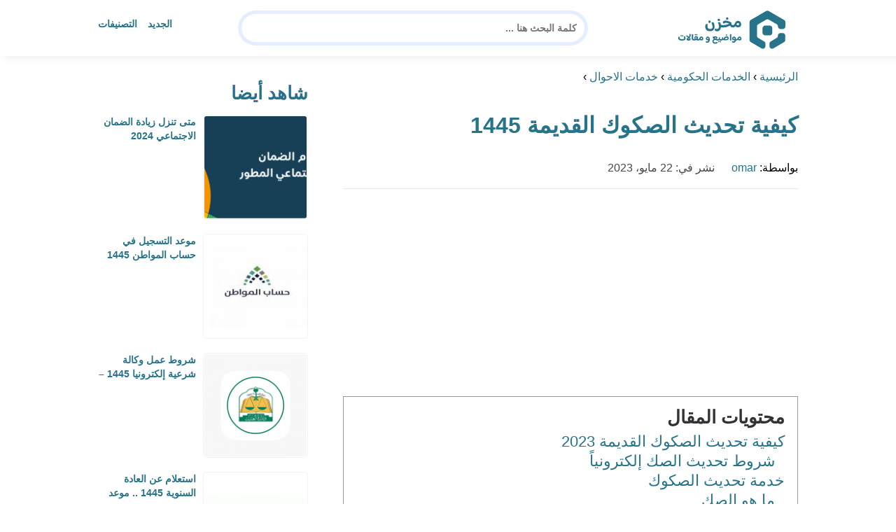

--- FILE ---
content_type: text/html; charset=UTF-8
request_url: https://www.m5zn.com/how-to-update-old-instruments/
body_size: 28222
content:
<!DOCTYPE html>
<html dir="rtl" lang="ar" prefix="og: https://ogp.me/ns#" class="no-js">
<head><meta charset="UTF-8"><script>if(navigator.userAgent.match(/MSIE|Internet Explorer/i)||navigator.userAgent.match(/Trident\/7\..*?rv:11/i)){var href=document.location.href;if(!href.match(/[?&]nowprocket/)){if(href.indexOf("?")==-1){if(href.indexOf("#")==-1){document.location.href=href+"?nowprocket=1"}else{document.location.href=href.replace("#","?nowprocket=1#")}}else{if(href.indexOf("#")==-1){document.location.href=href+"&nowprocket=1"}else{document.location.href=href.replace("#","&nowprocket=1#")}}}}</script><script>(()=>{class RocketLazyLoadScripts{constructor(){this.v="2.0.4",this.userEvents=["keydown","keyup","mousedown","mouseup","mousemove","mouseover","mouseout","touchmove","touchstart","touchend","touchcancel","wheel","click","dblclick","input"],this.attributeEvents=["onblur","onclick","oncontextmenu","ondblclick","onfocus","onmousedown","onmouseenter","onmouseleave","onmousemove","onmouseout","onmouseover","onmouseup","onmousewheel","onscroll","onsubmit"]}async t(){this.i(),this.o(),/iP(ad|hone)/.test(navigator.userAgent)&&this.h(),this.u(),this.l(this),this.m(),this.k(this),this.p(this),this._(),await Promise.all([this.R(),this.L()]),this.lastBreath=Date.now(),this.S(this),this.P(),this.D(),this.O(),this.M(),await this.C(this.delayedScripts.normal),await this.C(this.delayedScripts.defer),await this.C(this.delayedScripts.async),await this.T(),await this.F(),await this.j(),await this.A(),window.dispatchEvent(new Event("rocket-allScriptsLoaded")),this.everythingLoaded=!0,this.lastTouchEnd&&await new Promise(t=>setTimeout(t,500-Date.now()+this.lastTouchEnd)),this.I(),this.H(),this.U(),this.W()}i(){this.CSPIssue=sessionStorage.getItem("rocketCSPIssue"),document.addEventListener("securitypolicyviolation",t=>{this.CSPIssue||"script-src-elem"!==t.violatedDirective||"data"!==t.blockedURI||(this.CSPIssue=!0,sessionStorage.setItem("rocketCSPIssue",!0))},{isRocket:!0})}o(){window.addEventListener("pageshow",t=>{this.persisted=t.persisted,this.realWindowLoadedFired=!0},{isRocket:!0}),window.addEventListener("pagehide",()=>{this.onFirstUserAction=null},{isRocket:!0})}h(){let t;function e(e){t=e}window.addEventListener("touchstart",e,{isRocket:!0}),window.addEventListener("touchend",function i(o){o.changedTouches[0]&&t.changedTouches[0]&&Math.abs(o.changedTouches[0].pageX-t.changedTouches[0].pageX)<10&&Math.abs(o.changedTouches[0].pageY-t.changedTouches[0].pageY)<10&&o.timeStamp-t.timeStamp<200&&(window.removeEventListener("touchstart",e,{isRocket:!0}),window.removeEventListener("touchend",i,{isRocket:!0}),"INPUT"===o.target.tagName&&"text"===o.target.type||(o.target.dispatchEvent(new TouchEvent("touchend",{target:o.target,bubbles:!0})),o.target.dispatchEvent(new MouseEvent("mouseover",{target:o.target,bubbles:!0})),o.target.dispatchEvent(new PointerEvent("click",{target:o.target,bubbles:!0,cancelable:!0,detail:1,clientX:o.changedTouches[0].clientX,clientY:o.changedTouches[0].clientY})),event.preventDefault()))},{isRocket:!0})}q(t){this.userActionTriggered||("mousemove"!==t.type||this.firstMousemoveIgnored?"keyup"===t.type||"mouseover"===t.type||"mouseout"===t.type||(this.userActionTriggered=!0,this.onFirstUserAction&&this.onFirstUserAction()):this.firstMousemoveIgnored=!0),"click"===t.type&&t.preventDefault(),t.stopPropagation(),t.stopImmediatePropagation(),"touchstart"===this.lastEvent&&"touchend"===t.type&&(this.lastTouchEnd=Date.now()),"click"===t.type&&(this.lastTouchEnd=0),this.lastEvent=t.type,t.composedPath&&t.composedPath()[0].getRootNode()instanceof ShadowRoot&&(t.rocketTarget=t.composedPath()[0]),this.savedUserEvents.push(t)}u(){this.savedUserEvents=[],this.userEventHandler=this.q.bind(this),this.userEvents.forEach(t=>window.addEventListener(t,this.userEventHandler,{passive:!1,isRocket:!0})),document.addEventListener("visibilitychange",this.userEventHandler,{isRocket:!0})}U(){this.userEvents.forEach(t=>window.removeEventListener(t,this.userEventHandler,{passive:!1,isRocket:!0})),document.removeEventListener("visibilitychange",this.userEventHandler,{isRocket:!0}),this.savedUserEvents.forEach(t=>{(t.rocketTarget||t.target).dispatchEvent(new window[t.constructor.name](t.type,t))})}m(){const t="return false",e=Array.from(this.attributeEvents,t=>"data-rocket-"+t),i="["+this.attributeEvents.join("],[")+"]",o="[data-rocket-"+this.attributeEvents.join("],[data-rocket-")+"]",s=(e,i,o)=>{o&&o!==t&&(e.setAttribute("data-rocket-"+i,o),e["rocket"+i]=new Function("event",o),e.setAttribute(i,t))};new MutationObserver(t=>{for(const n of t)"attributes"===n.type&&(n.attributeName.startsWith("data-rocket-")||this.everythingLoaded?n.attributeName.startsWith("data-rocket-")&&this.everythingLoaded&&this.N(n.target,n.attributeName.substring(12)):s(n.target,n.attributeName,n.target.getAttribute(n.attributeName))),"childList"===n.type&&n.addedNodes.forEach(t=>{if(t.nodeType===Node.ELEMENT_NODE)if(this.everythingLoaded)for(const i of[t,...t.querySelectorAll(o)])for(const t of i.getAttributeNames())e.includes(t)&&this.N(i,t.substring(12));else for(const e of[t,...t.querySelectorAll(i)])for(const t of e.getAttributeNames())this.attributeEvents.includes(t)&&s(e,t,e.getAttribute(t))})}).observe(document,{subtree:!0,childList:!0,attributeFilter:[...this.attributeEvents,...e]})}I(){this.attributeEvents.forEach(t=>{document.querySelectorAll("[data-rocket-"+t+"]").forEach(e=>{this.N(e,t)})})}N(t,e){const i=t.getAttribute("data-rocket-"+e);i&&(t.setAttribute(e,i),t.removeAttribute("data-rocket-"+e))}k(t){Object.defineProperty(HTMLElement.prototype,"onclick",{get(){return this.rocketonclick||null},set(e){this.rocketonclick=e,this.setAttribute(t.everythingLoaded?"onclick":"data-rocket-onclick","this.rocketonclick(event)")}})}S(t){function e(e,i){let o=e[i];e[i]=null,Object.defineProperty(e,i,{get:()=>o,set(s){t.everythingLoaded?o=s:e["rocket"+i]=o=s}})}e(document,"onreadystatechange"),e(window,"onload"),e(window,"onpageshow");try{Object.defineProperty(document,"readyState",{get:()=>t.rocketReadyState,set(e){t.rocketReadyState=e},configurable:!0}),document.readyState="loading"}catch(t){console.log("WPRocket DJE readyState conflict, bypassing")}}l(t){this.originalAddEventListener=EventTarget.prototype.addEventListener,this.originalRemoveEventListener=EventTarget.prototype.removeEventListener,this.savedEventListeners=[],EventTarget.prototype.addEventListener=function(e,i,o){o&&o.isRocket||!t.B(e,this)&&!t.userEvents.includes(e)||t.B(e,this)&&!t.userActionTriggered||e.startsWith("rocket-")||t.everythingLoaded?t.originalAddEventListener.call(this,e,i,o):(t.savedEventListeners.push({target:this,remove:!1,type:e,func:i,options:o}),"mouseenter"!==e&&"mouseleave"!==e||t.originalAddEventListener.call(this,e,t.savedUserEvents.push,o))},EventTarget.prototype.removeEventListener=function(e,i,o){o&&o.isRocket||!t.B(e,this)&&!t.userEvents.includes(e)||t.B(e,this)&&!t.userActionTriggered||e.startsWith("rocket-")||t.everythingLoaded?t.originalRemoveEventListener.call(this,e,i,o):t.savedEventListeners.push({target:this,remove:!0,type:e,func:i,options:o})}}J(t,e){this.savedEventListeners=this.savedEventListeners.filter(i=>{let o=i.type,s=i.target||window;return e!==o||t!==s||(this.B(o,s)&&(i.type="rocket-"+o),this.$(i),!1)})}H(){EventTarget.prototype.addEventListener=this.originalAddEventListener,EventTarget.prototype.removeEventListener=this.originalRemoveEventListener,this.savedEventListeners.forEach(t=>this.$(t))}$(t){t.remove?this.originalRemoveEventListener.call(t.target,t.type,t.func,t.options):this.originalAddEventListener.call(t.target,t.type,t.func,t.options)}p(t){let e;function i(e){return t.everythingLoaded?e:e.split(" ").map(t=>"load"===t||t.startsWith("load.")?"rocket-jquery-load":t).join(" ")}function o(o){function s(e){const s=o.fn[e];o.fn[e]=o.fn.init.prototype[e]=function(){return this[0]===window&&t.userActionTriggered&&("string"==typeof arguments[0]||arguments[0]instanceof String?arguments[0]=i(arguments[0]):"object"==typeof arguments[0]&&Object.keys(arguments[0]).forEach(t=>{const e=arguments[0][t];delete arguments[0][t],arguments[0][i(t)]=e})),s.apply(this,arguments),this}}if(o&&o.fn&&!t.allJQueries.includes(o)){const e={DOMContentLoaded:[],"rocket-DOMContentLoaded":[]};for(const t in e)document.addEventListener(t,()=>{e[t].forEach(t=>t())},{isRocket:!0});o.fn.ready=o.fn.init.prototype.ready=function(i){function s(){parseInt(o.fn.jquery)>2?setTimeout(()=>i.bind(document)(o)):i.bind(document)(o)}return"function"==typeof i&&(t.realDomReadyFired?!t.userActionTriggered||t.fauxDomReadyFired?s():e["rocket-DOMContentLoaded"].push(s):e.DOMContentLoaded.push(s)),o([])},s("on"),s("one"),s("off"),t.allJQueries.push(o)}e=o}t.allJQueries=[],o(window.jQuery),Object.defineProperty(window,"jQuery",{get:()=>e,set(t){o(t)}})}P(){const t=new Map;document.write=document.writeln=function(e){const i=document.currentScript,o=document.createRange(),s=i.parentElement;let n=t.get(i);void 0===n&&(n=i.nextSibling,t.set(i,n));const c=document.createDocumentFragment();o.setStart(c,0),c.appendChild(o.createContextualFragment(e)),s.insertBefore(c,n)}}async R(){return new Promise(t=>{this.userActionTriggered?t():this.onFirstUserAction=t})}async L(){return new Promise(t=>{document.addEventListener("DOMContentLoaded",()=>{this.realDomReadyFired=!0,t()},{isRocket:!0})})}async j(){return this.realWindowLoadedFired?Promise.resolve():new Promise(t=>{window.addEventListener("load",t,{isRocket:!0})})}M(){this.pendingScripts=[];this.scriptsMutationObserver=new MutationObserver(t=>{for(const e of t)e.addedNodes.forEach(t=>{"SCRIPT"!==t.tagName||t.noModule||t.isWPRocket||this.pendingScripts.push({script:t,promise:new Promise(e=>{const i=()=>{const i=this.pendingScripts.findIndex(e=>e.script===t);i>=0&&this.pendingScripts.splice(i,1),e()};t.addEventListener("load",i,{isRocket:!0}),t.addEventListener("error",i,{isRocket:!0}),setTimeout(i,1e3)})})})}),this.scriptsMutationObserver.observe(document,{childList:!0,subtree:!0})}async F(){await this.X(),this.pendingScripts.length?(await this.pendingScripts[0].promise,await this.F()):this.scriptsMutationObserver.disconnect()}D(){this.delayedScripts={normal:[],async:[],defer:[]},document.querySelectorAll("script[type$=rocketlazyloadscript]").forEach(t=>{t.hasAttribute("data-rocket-src")?t.hasAttribute("async")&&!1!==t.async?this.delayedScripts.async.push(t):t.hasAttribute("defer")&&!1!==t.defer||"module"===t.getAttribute("data-rocket-type")?this.delayedScripts.defer.push(t):this.delayedScripts.normal.push(t):this.delayedScripts.normal.push(t)})}async _(){await this.L();let t=[];document.querySelectorAll("script[type$=rocketlazyloadscript][data-rocket-src]").forEach(e=>{let i=e.getAttribute("data-rocket-src");if(i&&!i.startsWith("data:")){i.startsWith("//")&&(i=location.protocol+i);try{const o=new URL(i).origin;o!==location.origin&&t.push({src:o,crossOrigin:e.crossOrigin||"module"===e.getAttribute("data-rocket-type")})}catch(t){}}}),t=[...new Map(t.map(t=>[JSON.stringify(t),t])).values()],this.Y(t,"preconnect")}async G(t){if(await this.K(),!0!==t.noModule||!("noModule"in HTMLScriptElement.prototype))return new Promise(e=>{let i;function o(){(i||t).setAttribute("data-rocket-status","executed"),e()}try{if(navigator.userAgent.includes("Firefox/")||""===navigator.vendor||this.CSPIssue)i=document.createElement("script"),[...t.attributes].forEach(t=>{let e=t.nodeName;"type"!==e&&("data-rocket-type"===e&&(e="type"),"data-rocket-src"===e&&(e="src"),i.setAttribute(e,t.nodeValue))}),t.text&&(i.text=t.text),t.nonce&&(i.nonce=t.nonce),i.hasAttribute("src")?(i.addEventListener("load",o,{isRocket:!0}),i.addEventListener("error",()=>{i.setAttribute("data-rocket-status","failed-network"),e()},{isRocket:!0}),setTimeout(()=>{i.isConnected||e()},1)):(i.text=t.text,o()),i.isWPRocket=!0,t.parentNode.replaceChild(i,t);else{const i=t.getAttribute("data-rocket-type"),s=t.getAttribute("data-rocket-src");i?(t.type=i,t.removeAttribute("data-rocket-type")):t.removeAttribute("type"),t.addEventListener("load",o,{isRocket:!0}),t.addEventListener("error",i=>{this.CSPIssue&&i.target.src.startsWith("data:")?(console.log("WPRocket: CSP fallback activated"),t.removeAttribute("src"),this.G(t).then(e)):(t.setAttribute("data-rocket-status","failed-network"),e())},{isRocket:!0}),s?(t.fetchPriority="high",t.removeAttribute("data-rocket-src"),t.src=s):t.src="data:text/javascript;base64,"+window.btoa(unescape(encodeURIComponent(t.text)))}}catch(i){t.setAttribute("data-rocket-status","failed-transform"),e()}});t.setAttribute("data-rocket-status","skipped")}async C(t){const e=t.shift();return e?(e.isConnected&&await this.G(e),this.C(t)):Promise.resolve()}O(){this.Y([...this.delayedScripts.normal,...this.delayedScripts.defer,...this.delayedScripts.async],"preload")}Y(t,e){this.trash=this.trash||[];let i=!0;var o=document.createDocumentFragment();t.forEach(t=>{const s=t.getAttribute&&t.getAttribute("data-rocket-src")||t.src;if(s&&!s.startsWith("data:")){const n=document.createElement("link");n.href=s,n.rel=e,"preconnect"!==e&&(n.as="script",n.fetchPriority=i?"high":"low"),t.getAttribute&&"module"===t.getAttribute("data-rocket-type")&&(n.crossOrigin=!0),t.crossOrigin&&(n.crossOrigin=t.crossOrigin),t.integrity&&(n.integrity=t.integrity),t.nonce&&(n.nonce=t.nonce),o.appendChild(n),this.trash.push(n),i=!1}}),document.head.appendChild(o)}W(){this.trash.forEach(t=>t.remove())}async T(){try{document.readyState="interactive"}catch(t){}this.fauxDomReadyFired=!0;try{await this.K(),this.J(document,"readystatechange"),document.dispatchEvent(new Event("rocket-readystatechange")),await this.K(),document.rocketonreadystatechange&&document.rocketonreadystatechange(),await this.K(),this.J(document,"DOMContentLoaded"),document.dispatchEvent(new Event("rocket-DOMContentLoaded")),await this.K(),this.J(window,"DOMContentLoaded"),window.dispatchEvent(new Event("rocket-DOMContentLoaded"))}catch(t){console.error(t)}}async A(){try{document.readyState="complete"}catch(t){}try{await this.K(),this.J(document,"readystatechange"),document.dispatchEvent(new Event("rocket-readystatechange")),await this.K(),document.rocketonreadystatechange&&document.rocketonreadystatechange(),await this.K(),this.J(window,"load"),window.dispatchEvent(new Event("rocket-load")),await this.K(),window.rocketonload&&window.rocketonload(),await this.K(),this.allJQueries.forEach(t=>t(window).trigger("rocket-jquery-load")),await this.K(),this.J(window,"pageshow");const t=new Event("rocket-pageshow");t.persisted=this.persisted,window.dispatchEvent(t),await this.K(),window.rocketonpageshow&&window.rocketonpageshow({persisted:this.persisted})}catch(t){console.error(t)}}async K(){Date.now()-this.lastBreath>45&&(await this.X(),this.lastBreath=Date.now())}async X(){return document.hidden?new Promise(t=>setTimeout(t)):new Promise(t=>requestAnimationFrame(t))}B(t,e){return e===document&&"readystatechange"===t||(e===document&&"DOMContentLoaded"===t||(e===window&&"DOMContentLoaded"===t||(e===window&&"load"===t||e===window&&"pageshow"===t)))}static run(){(new RocketLazyLoadScripts).t()}}RocketLazyLoadScripts.run()})();</script>
	
	<meta name="viewport" content="width=device-width">
	<title>كيفية تحديث الصكوك القديمة 1445 - مخزن</title>
<style id="wpr-usedcss">html{direction:rtl}body{font-family:'Baloo Bhaijaan 2',Arial,sans-serif;margin:0;text-align:right;overflow-x:hidden;padding-top:80px;font-weight:400}h1,h2,h3,h4{font-weight:600}ul{list-style:none;margin:0;padding:0}:focus{outline:0!important}*{box-sizing:border-box}iframe,img{max-width:100%;height:inherit}a{text-decoration:none;color:#27748a}a:hover{text-decoration:none}p{font-family:'Baloo Bhaijaan 2',serif;line-height:28px}.container{width:1000px;margin:auto}.row:after{content:"";display:block;clear:both}.pull-left{float:left}.pull-right{float:right}header.header{position:fixed;top:0;right:0;width:100%;z-index:9999;padding:5px 0;background-color:#fff;box-shadow:6px 5px 10px 0 rgba(0,0,0,.05)}.header.header.sticky .menuBtn.mainM_t{display:block;margin-top:24px;height:30px}.header.header.sticky #top-nav{display:none;position:absolute;width:300px;left:0;background:#18ab94;top:47px;margin:0;padding:10px}.header.header.sticky #top-nav li{float:inherit;border-bottom:1px solid #25b7a1;margin-left:0}.header.header.sticky #top-nav li:last-child{border-bottom:none}.header.header.sticky #top-nav li a{display:block;padding:10px}h1.logo-wrap{letter-spacing:-1px;font-size:24px;margin:20px 0;color:#28708c}.logo-wrap img{margin-top:5px;display:block;height:65px;width:inherit}.mobileSearch_btn{display:none;color:#27748a;position:fixed;left:65px;top:17px;font-size:25px;padding-left:10px;border-left:1px solid #39c3ae}.mobileSearch_btn i{font-size:14px;font-style:initial;font-weight:700}.mainMenu{position:relative}.menuBtn.mainM_t{display:none}form#mainSearch.sticky{padding:5px;width:500px;position:fixed;top:15px;z-index:9999;right:50%;margin-right:-200px}form#mainSearch.sticky .text-search-field input[type=text]{padding:5px 10px 5px 40px;font-size:14px;height:40px;line-height:40px}nav#top-nav{margin:20px 0}nav#top-nav:after{content:"";display:block;clear:both}nav#top-nav li{float:right;margin-left:15px}nav#top-nav li:last-child{margin-left:0}nav#top-nav li a{font-size:14px;font-weight:600;color:#27748a;position:relative}.intro{padding:0;min-height:100%;position:relative;height:0;overflow:hidden}.intro .container{position:relative}.intro .bg{z-index:0;height:100%;width:100%;position:absolute;top:0;right:0;background-image:url(https://www.m5zn.com/wp-content/themes/m5zntwentytwo/images/counter-bg.png);background-position:bottom;background-repeat:no-repeat;background-size:cover}.intro h2{text-align:center;color:#27748a;margin:20px 0;font-size:30px}.intro form{position:absolute;background:#e5eeff;border-radius:50px;padding:10px;width:70%;margin:auto;right:15%}.intro form .text-search-field input[type=text]{width:100%;padding:10px 40px;font-family:'Baloo Bhaijaan 2',Arial,sans-serif;border:1px solid #fff;border-radius:50px;color:#545454;font-size:16px;font-weight:600;height:60px;line-height:60px}.mainContentWrap{margin-top:20px;min-height:700px}.sidebarWrap{width:300px;float:left}.sidebarWrap .category-widget,.sidebarWrap .posts-widget{margin-top:20px}.sidebarWrap .category-widget h3,.sidebarWrap .posts-widget h3{margin:0;border-bottom:1px solid #f3f3f3;padding-bottom:5px;margin-bottom:10px;color:#28708c}.posts-widget .column-post{width:100%;padding:0}.contentWrap{width:680px;float:right;padding-left:30px}.titleHead{border-bottom:1px solid #e8e8e8;margin:30px 0;padding-bottom:20px}.titleHead h1{line-height:60px;color:#27748a}.titleHead h2.title{margin:0;color:#28708c;font-size:30px;font-weight:600;padding-right:0}.content-post{font-size:16px;color:#060606;padding-bottom:30px;margin-bottom:30px;border-bottom:1px solid #eaeaea}.content-post h3,.content-post h4{letter-spacing:-1px;color:#28708c;line-height:34px}.content-post h3{font-size:22px;line-height:34px}.content-post h4{font-size:20px;line-height:34px}.content-post ol,.content-post ul{list-style:inherit;padding-right:40px;line-height:28px}.category-widget h3{margin:20px 0 0}.category-widget h3 a{color:#28708c}.category-widget ul{padding-right:20px;margin-right:0;display:flex;display:-webkit-box;display:-ms-flexbox;display:flex;-ms-flex-wrap:wrap;flex-wrap:wrap}.category-widget ul a:before{display:none}.category-widget h3 a:before{display:none}.category-widget ul:after{content:"";display:block;clear:both}.category-widget ul li::before{content:"";color:#27748a;font-weight:700;display:inline-block;margin-right:-1em;width:15px;height:6px;background:#e5eeff;margin-left:10px;border-radius:10px}.category-widget ul a{color:#464646;font-size:14px;font-weight:600;display:inline-block}.category-widget ul a:hover{color:#27748a}.posts-widget ul{padding-right:20px;margin-right:0;display:flex;display:-webkit-box;display:-ms-flexbox;display:flex;-ms-flex-wrap:wrap;flex-wrap:wrap}.posts-widget ul li{margin-bottom:15px;float:right;-webkit-box-flex:0;-ms-flex:0 0 33.333333%;flex:0 0 33.333333%;max-width:33.333333%;padding:0 0 0 45px}.posts-widget ul li::before{content:"";color:#27748a;font-weight:700;display:inline-block;margin-right:-1em;width:6px;height:6px;background:#e5eeff;margin-left:10px;border-radius:10px}.column-post{width:50%;float:right;padding:0 0 0 20px;margin-bottom:20px}.column-post:after{content:"";display:block;clear:both}.column-post img{float:right;width:150px;height:150px;margin-left:10px;border:1px solid #f3f3f3;padding:1px;border-radius:5px}.column-post h2{font-size:14px;margin:0;line-height:20px;max-height:45px;overflow:hidden}.meks_time_ago_single{margin-right:20px;color:#464646}.breadcrumb{color:#28708c;border-bottom:1px solid #e8e8e8;margin-bottom:20px;padding-bottom:10px}#relatedPostWrapper{margin-top:30px;padding-top:30px}#relatedPostWrapper>h4{font-size:20px;font-weight:700;margin:0 0 20px;color:#28708c}#relatedPostWrapper>h3{background:#e6ee9c;padding:10px 20px;font-size:14px}#relatedPostWrapper>p{background:#ffccbc;padding:10px 20px;font-size:14px}footer{background:#28708c;margin-top:100px}footer .copyright p{margin:0;color:#fff;padding:10px 0;font-size:14px;text-align:center}footer .copyright p a{color:#fff}input.text,input[type=text]{-webkit-appearance:none;border-radius:0;border:1px solid #bfbfbf;padding:5px 10px;font-family:'Baloo Bhaijaan 2',Arial,sans-serif;border-radius:10px}.sidebarWrap .category-widget ul a:before{display:none}.sidebarWrap .category-widget ul li{margin:5px 1%;float:right;width:100%;padding-right:40px}.sidebarWrap .category-widget h3,.sidebarWrap .posts-widget h3{margin:0;border-bottom:none!important;padding-bottom:15px;margin-bottom:0;color:#28708c;font-size:26px}.sidebarWrap .category-widget,.sidebarWrap .posts-widget{margin-top:0;margin-bottom:20px}header.header{height:80px}.column-post h2{max-height:40px}@media screen and (max-width:1200px){.intro .bg{background-position:center bottom}}@media screen and (max-width:1070px){.container{width:990px;padding:0 20px}.contentWrap{width:650px}}@media screen and (max-width:992px){.container{width:100%}.contentWrap{width:100%;margin-bottom:20px}.sidebarWrap{width:100%}.mainContentWrap{padding:0 80px}form#mainSearch.sticky{width:400px;margin-right:-100px}}@media screen and (max-width:768px){.mobileSearch_btn{display:block}.mainContentWrap{padding:0}nav#top-nav{margin:0;position:absolute;left:30px;width:140px;top:21px}nav#top-nav li{float:right;margin-left:0;margin-right:15px}.intro form{width:90%;right:5%}form#mainSearch.sticky{padding:5px 20px;top:76px;right:0;margin-right:0;background:#28708c;width:100%;border-radius:0;display:none}.column-post{width:100%;padding:0}.logo-wrap img{height:60px}.mobileSearch_btn{display:block;border-left:none;padding-left:0;left:20px}header.header{height:76px}.content-post{font-size:18px;line-height:1.8}.content-post p{font-size:18px;line-height:1.8}.posts-widget ul li{-webkit-box-flex:0;-ms-flex:0 0 100%;flex:0 0 100%;max-width:100%}}img:is([sizes=auto i],[sizes^="auto," i]){contain-intrinsic-size:3000px 1500px}img.emoji{display:inline!important;border:none!important;box-shadow:none!important;height:1em!important;width:1em!important;margin:0 .07em!important;vertical-align:-.1em!important;background:0 0!important;padding:0!important}:where(.wp-block-button__link){border-radius:9999px;box-shadow:none;padding:calc(.667em + 2px) calc(1.333em + 2px);text-decoration:none}:root :where(.wp-block-button .wp-block-button__link.is-style-outline),:root :where(.wp-block-button.is-style-outline>.wp-block-button__link){border:2px solid;padding:.667em 1.333em}:root :where(.wp-block-button .wp-block-button__link.is-style-outline:not(.has-text-color)),:root :where(.wp-block-button.is-style-outline>.wp-block-button__link:not(.has-text-color)){color:currentColor}:root :where(.wp-block-button .wp-block-button__link.is-style-outline:not(.has-background)),:root :where(.wp-block-button.is-style-outline>.wp-block-button__link:not(.has-background)){background-color:initial;background-image:none}:where(.wp-block-calendar table:not(.has-background) th){background:#ddd}:where(.wp-block-columns){margin-bottom:1.75em}:where(.wp-block-columns.has-background){padding:1.25em 2.375em}:where(.wp-block-post-comments input[type=submit]){border:none}:where(.wp-block-cover-image:not(.has-text-color)),:where(.wp-block-cover:not(.has-text-color)){color:#fff}:where(.wp-block-cover-image.is-light:not(.has-text-color)),:where(.wp-block-cover.is-light:not(.has-text-color)){color:#000}:root :where(.wp-block-cover h1:not(.has-text-color)),:root :where(.wp-block-cover h2:not(.has-text-color)),:root :where(.wp-block-cover h3:not(.has-text-color)),:root :where(.wp-block-cover h4:not(.has-text-color)),:root :where(.wp-block-cover h5:not(.has-text-color)),:root :where(.wp-block-cover h6:not(.has-text-color)),:root :where(.wp-block-cover p:not(.has-text-color)){color:inherit}:where(.wp-block-file){margin-bottom:1.5em}:where(.wp-block-file__button){border-radius:2em;display:inline-block;padding:.5em 1em}:where(.wp-block-file__button):is(a):active,:where(.wp-block-file__button):is(a):focus,:where(.wp-block-file__button):is(a):hover,:where(.wp-block-file__button):is(a):visited{box-shadow:none;color:#fff;opacity:.85;text-decoration:none}:where(.wp-block-group.wp-block-group-is-layout-constrained){position:relative}:root :where(.wp-block-image.is-style-rounded img,.wp-block-image .is-style-rounded img){border-radius:9999px}:where(.wp-block-latest-comments:not([style*=line-height] .wp-block-latest-comments__comment)){line-height:1.1}:where(.wp-block-latest-comments:not([style*=line-height] .wp-block-latest-comments__comment-excerpt p)){line-height:1.8}:root :where(.wp-block-latest-posts.is-grid){padding:0}:root :where(.wp-block-latest-posts.wp-block-latest-posts__list){padding-right:0}ol,ul{box-sizing:border-box}:root :where(.wp-block-list.has-background){padding:1.25em 2.375em}:where(.wp-block-navigation.has-background .wp-block-navigation-item a:not(.wp-element-button)),:where(.wp-block-navigation.has-background .wp-block-navigation-submenu a:not(.wp-element-button)){padding:.5em 1em}:where(.wp-block-navigation .wp-block-navigation__submenu-container .wp-block-navigation-item a:not(.wp-element-button)),:where(.wp-block-navigation .wp-block-navigation__submenu-container .wp-block-navigation-submenu a:not(.wp-element-button)),:where(.wp-block-navigation .wp-block-navigation__submenu-container .wp-block-navigation-submenu button.wp-block-navigation-item__content),:where(.wp-block-navigation .wp-block-navigation__submenu-container .wp-block-pages-list__item button.wp-block-navigation-item__content){padding:.5em 1em}:root :where(p.has-background){padding:1.25em 2.375em}:where(p.has-text-color:not(.has-link-color)) a{color:inherit}:where(.wp-block-post-comments-form) input:not([type=submit]),:where(.wp-block-post-comments-form) textarea{border:1px solid #949494;font-family:inherit;font-size:1em}:where(.wp-block-post-comments-form) input:where(:not([type=submit]):not([type=checkbox])),:where(.wp-block-post-comments-form) textarea{padding:calc(.667em + 2px)}:where(.wp-block-post-excerpt){box-sizing:border-box;margin-bottom:var(--wp--style--block-gap);margin-top:var(--wp--style--block-gap)}:where(.wp-block-preformatted.has-background){padding:1.25em 2.375em}:where(.wp-block-search__button){border:1px solid #ccc;padding:6px 10px}:where(.wp-block-search__input){font-family:inherit;font-size:inherit;font-style:inherit;font-weight:inherit;letter-spacing:inherit;line-height:inherit;text-transform:inherit}:where(.wp-block-search__button-inside .wp-block-search__inside-wrapper){border:1px solid #949494;box-sizing:border-box;padding:4px}:where(.wp-block-search__button-inside .wp-block-search__inside-wrapper) .wp-block-search__input{border:none;border-radius:0;padding:0 4px}:where(.wp-block-search__button-inside .wp-block-search__inside-wrapper) .wp-block-search__input:focus{outline:0}:where(.wp-block-search__button-inside .wp-block-search__inside-wrapper) :where(.wp-block-search__button){padding:4px 8px}:root :where(.wp-block-separator.is-style-dots){height:auto;line-height:1;text-align:center}:root :where(.wp-block-separator.is-style-dots):before{color:currentColor;content:"···";font-family:serif;font-size:1.5em;letter-spacing:2em;padding-left:2em}:root :where(.wp-block-site-logo.is-style-rounded){border-radius:9999px}:where(.wp-block-social-links:not(.is-style-logos-only)) .wp-social-link{background-color:#f0f0f0;color:#444}:where(.wp-block-social-links:not(.is-style-logos-only)) .wp-social-link-amazon{background-color:#f90;color:#fff}:where(.wp-block-social-links:not(.is-style-logos-only)) .wp-social-link-bandcamp{background-color:#1ea0c3;color:#fff}:where(.wp-block-social-links:not(.is-style-logos-only)) .wp-social-link-behance{background-color:#0757fe;color:#fff}:where(.wp-block-social-links:not(.is-style-logos-only)) .wp-social-link-bluesky{background-color:#0a7aff;color:#fff}:where(.wp-block-social-links:not(.is-style-logos-only)) .wp-social-link-codepen{background-color:#1e1f26;color:#fff}:where(.wp-block-social-links:not(.is-style-logos-only)) .wp-social-link-deviantart{background-color:#02e49b;color:#fff}:where(.wp-block-social-links:not(.is-style-logos-only)) .wp-social-link-discord{background-color:#5865f2;color:#fff}:where(.wp-block-social-links:not(.is-style-logos-only)) .wp-social-link-dribbble{background-color:#e94c89;color:#fff}:where(.wp-block-social-links:not(.is-style-logos-only)) .wp-social-link-dropbox{background-color:#4280ff;color:#fff}:where(.wp-block-social-links:not(.is-style-logos-only)) .wp-social-link-etsy{background-color:#f45800;color:#fff}:where(.wp-block-social-links:not(.is-style-logos-only)) .wp-social-link-facebook{background-color:#0866ff;color:#fff}:where(.wp-block-social-links:not(.is-style-logos-only)) .wp-social-link-fivehundredpx{background-color:#000;color:#fff}:where(.wp-block-social-links:not(.is-style-logos-only)) .wp-social-link-flickr{background-color:#0461dd;color:#fff}:where(.wp-block-social-links:not(.is-style-logos-only)) .wp-social-link-foursquare{background-color:#e65678;color:#fff}:where(.wp-block-social-links:not(.is-style-logos-only)) .wp-social-link-github{background-color:#24292d;color:#fff}:where(.wp-block-social-links:not(.is-style-logos-only)) .wp-social-link-goodreads{background-color:#eceadd;color:#382110}:where(.wp-block-social-links:not(.is-style-logos-only)) .wp-social-link-google{background-color:#ea4434;color:#fff}:where(.wp-block-social-links:not(.is-style-logos-only)) .wp-social-link-gravatar{background-color:#1d4fc4;color:#fff}:where(.wp-block-social-links:not(.is-style-logos-only)) .wp-social-link-instagram{background-color:#f00075;color:#fff}:where(.wp-block-social-links:not(.is-style-logos-only)) .wp-social-link-lastfm{background-color:#e21b24;color:#fff}:where(.wp-block-social-links:not(.is-style-logos-only)) .wp-social-link-linkedin{background-color:#0d66c2;color:#fff}:where(.wp-block-social-links:not(.is-style-logos-only)) .wp-social-link-mastodon{background-color:#3288d4;color:#fff}:where(.wp-block-social-links:not(.is-style-logos-only)) .wp-social-link-medium{background-color:#000;color:#fff}:where(.wp-block-social-links:not(.is-style-logos-only)) .wp-social-link-meetup{background-color:#f6405f;color:#fff}:where(.wp-block-social-links:not(.is-style-logos-only)) .wp-social-link-patreon{background-color:#000;color:#fff}:where(.wp-block-social-links:not(.is-style-logos-only)) .wp-social-link-pinterest{background-color:#e60122;color:#fff}:where(.wp-block-social-links:not(.is-style-logos-only)) .wp-social-link-pocket{background-color:#ef4155;color:#fff}:where(.wp-block-social-links:not(.is-style-logos-only)) .wp-social-link-reddit{background-color:#ff4500;color:#fff}:where(.wp-block-social-links:not(.is-style-logos-only)) .wp-social-link-skype{background-color:#0478d7;color:#fff}:where(.wp-block-social-links:not(.is-style-logos-only)) .wp-social-link-snapchat{background-color:#fefc00;color:#fff;stroke:#000}:where(.wp-block-social-links:not(.is-style-logos-only)) .wp-social-link-soundcloud{background-color:#ff5600;color:#fff}:where(.wp-block-social-links:not(.is-style-logos-only)) .wp-social-link-spotify{background-color:#1bd760;color:#fff}:where(.wp-block-social-links:not(.is-style-logos-only)) .wp-social-link-telegram{background-color:#2aabee;color:#fff}:where(.wp-block-social-links:not(.is-style-logos-only)) .wp-social-link-threads{background-color:#000;color:#fff}:where(.wp-block-social-links:not(.is-style-logos-only)) .wp-social-link-tiktok{background-color:#000;color:#fff}:where(.wp-block-social-links:not(.is-style-logos-only)) .wp-social-link-tumblr{background-color:#011835;color:#fff}:where(.wp-block-social-links:not(.is-style-logos-only)) .wp-social-link-twitch{background-color:#6440a4;color:#fff}:where(.wp-block-social-links:not(.is-style-logos-only)) .wp-social-link-twitter{background-color:#1da1f2;color:#fff}:where(.wp-block-social-links:not(.is-style-logos-only)) .wp-social-link-vimeo{background-color:#1eb7ea;color:#fff}:where(.wp-block-social-links:not(.is-style-logos-only)) .wp-social-link-vk{background-color:#4680c2;color:#fff}:where(.wp-block-social-links:not(.is-style-logos-only)) .wp-social-link-wordpress{background-color:#3499cd;color:#fff}:where(.wp-block-social-links:not(.is-style-logos-only)) .wp-social-link-whatsapp{background-color:#25d366;color:#fff}:where(.wp-block-social-links:not(.is-style-logos-only)) .wp-social-link-x{background-color:#000;color:#fff}:where(.wp-block-social-links:not(.is-style-logos-only)) .wp-social-link-yelp{background-color:#d32422;color:#fff}:where(.wp-block-social-links:not(.is-style-logos-only)) .wp-social-link-youtube{background-color:red;color:#fff}:where(.wp-block-social-links.is-style-logos-only) .wp-social-link{background:0 0}:where(.wp-block-social-links.is-style-logos-only) .wp-social-link svg{height:1.25em;width:1.25em}:where(.wp-block-social-links.is-style-logos-only) .wp-social-link-amazon{color:#f90}:where(.wp-block-social-links.is-style-logos-only) .wp-social-link-bandcamp{color:#1ea0c3}:where(.wp-block-social-links.is-style-logos-only) .wp-social-link-behance{color:#0757fe}:where(.wp-block-social-links.is-style-logos-only) .wp-social-link-bluesky{color:#0a7aff}:where(.wp-block-social-links.is-style-logos-only) .wp-social-link-codepen{color:#1e1f26}:where(.wp-block-social-links.is-style-logos-only) .wp-social-link-deviantart{color:#02e49b}:where(.wp-block-social-links.is-style-logos-only) .wp-social-link-discord{color:#5865f2}:where(.wp-block-social-links.is-style-logos-only) .wp-social-link-dribbble{color:#e94c89}:where(.wp-block-social-links.is-style-logos-only) .wp-social-link-dropbox{color:#4280ff}:where(.wp-block-social-links.is-style-logos-only) .wp-social-link-etsy{color:#f45800}:where(.wp-block-social-links.is-style-logos-only) .wp-social-link-facebook{color:#0866ff}:where(.wp-block-social-links.is-style-logos-only) .wp-social-link-fivehundredpx{color:#000}:where(.wp-block-social-links.is-style-logos-only) .wp-social-link-flickr{color:#0461dd}:where(.wp-block-social-links.is-style-logos-only) .wp-social-link-foursquare{color:#e65678}:where(.wp-block-social-links.is-style-logos-only) .wp-social-link-github{color:#24292d}:where(.wp-block-social-links.is-style-logos-only) .wp-social-link-goodreads{color:#382110}:where(.wp-block-social-links.is-style-logos-only) .wp-social-link-google{color:#ea4434}:where(.wp-block-social-links.is-style-logos-only) .wp-social-link-gravatar{color:#1d4fc4}:where(.wp-block-social-links.is-style-logos-only) .wp-social-link-instagram{color:#f00075}:where(.wp-block-social-links.is-style-logos-only) .wp-social-link-lastfm{color:#e21b24}:where(.wp-block-social-links.is-style-logos-only) .wp-social-link-linkedin{color:#0d66c2}:where(.wp-block-social-links.is-style-logos-only) .wp-social-link-mastodon{color:#3288d4}:where(.wp-block-social-links.is-style-logos-only) .wp-social-link-medium{color:#000}:where(.wp-block-social-links.is-style-logos-only) .wp-social-link-meetup{color:#f6405f}:where(.wp-block-social-links.is-style-logos-only) .wp-social-link-patreon{color:#000}:where(.wp-block-social-links.is-style-logos-only) .wp-social-link-pinterest{color:#e60122}:where(.wp-block-social-links.is-style-logos-only) .wp-social-link-pocket{color:#ef4155}:where(.wp-block-social-links.is-style-logos-only) .wp-social-link-reddit{color:#ff4500}:where(.wp-block-social-links.is-style-logos-only) .wp-social-link-skype{color:#0478d7}:where(.wp-block-social-links.is-style-logos-only) .wp-social-link-snapchat{color:#fff;stroke:#000}:where(.wp-block-social-links.is-style-logos-only) .wp-social-link-soundcloud{color:#ff5600}:where(.wp-block-social-links.is-style-logos-only) .wp-social-link-spotify{color:#1bd760}:where(.wp-block-social-links.is-style-logos-only) .wp-social-link-telegram{color:#2aabee}:where(.wp-block-social-links.is-style-logos-only) .wp-social-link-threads{color:#000}:where(.wp-block-social-links.is-style-logos-only) .wp-social-link-tiktok{color:#000}:where(.wp-block-social-links.is-style-logos-only) .wp-social-link-tumblr{color:#011835}:where(.wp-block-social-links.is-style-logos-only) .wp-social-link-twitch{color:#6440a4}:where(.wp-block-social-links.is-style-logos-only) .wp-social-link-twitter{color:#1da1f2}:where(.wp-block-social-links.is-style-logos-only) .wp-social-link-vimeo{color:#1eb7ea}:where(.wp-block-social-links.is-style-logos-only) .wp-social-link-vk{color:#4680c2}:where(.wp-block-social-links.is-style-logos-only) .wp-social-link-whatsapp{color:#25d366}:where(.wp-block-social-links.is-style-logos-only) .wp-social-link-wordpress{color:#3499cd}:where(.wp-block-social-links.is-style-logos-only) .wp-social-link-x{color:#000}:where(.wp-block-social-links.is-style-logos-only) .wp-social-link-yelp{color:#d32422}:where(.wp-block-social-links.is-style-logos-only) .wp-social-link-youtube{color:red}:root :where(.wp-block-social-links .wp-social-link a){padding:.25em}:root :where(.wp-block-social-links.is-style-logos-only .wp-social-link a){padding:0}:root :where(.wp-block-social-links.is-style-pill-shape .wp-social-link a){padding-left:.6666666667em;padding-right:.6666666667em}:root :where(.wp-block-tag-cloud.is-style-outline){display:flex;flex-wrap:wrap;gap:1ch}:root :where(.wp-block-tag-cloud.is-style-outline a){border:1px solid;font-size:unset!important;margin-left:0;padding:1ch 2ch;text-decoration:none!important}:root :where(.wp-block-table-of-contents){box-sizing:border-box}:where(.wp-block-term-description){box-sizing:border-box;margin-bottom:var(--wp--style--block-gap);margin-top:var(--wp--style--block-gap)}:where(pre.wp-block-verse){font-family:inherit}:root{--wp--preset--font-size--normal:16px;--wp--preset--font-size--huge:42px}html :where(.has-border-color){border-style:solid}html :where([style*=border-top-color]){border-top-style:solid}html :where([style*=border-right-color]){border-left-style:solid}html :where([style*=border-bottom-color]){border-bottom-style:solid}html :where([style*=border-left-color]){border-right-style:solid}html :where([style*=border-width]){border-style:solid}html :where([style*=border-top-width]){border-top-style:solid}html :where([style*=border-right-width]){border-left-style:solid}html :where([style*=border-bottom-width]){border-bottom-style:solid}html :where([style*=border-left-width]){border-right-style:solid}html :where(img[class*=wp-image-]){height:auto;max-width:100%}:where(figure){margin:0 0 1em}html :where(.is-position-sticky){--wp-admin--admin-bar--position-offset:var(--wp-admin--admin-bar--height,0px)}@media screen and (max-width:600px){html :where(.is-position-sticky){--wp-admin--admin-bar--position-offset:0px}}:root{--wp--preset--aspect-ratio--square:1;--wp--preset--aspect-ratio--4-3:4/3;--wp--preset--aspect-ratio--3-4:3/4;--wp--preset--aspect-ratio--3-2:3/2;--wp--preset--aspect-ratio--2-3:2/3;--wp--preset--aspect-ratio--16-9:16/9;--wp--preset--aspect-ratio--9-16:9/16;--wp--preset--color--black:#000000;--wp--preset--color--cyan-bluish-gray:#abb8c3;--wp--preset--color--white:#ffffff;--wp--preset--color--pale-pink:#f78da7;--wp--preset--color--vivid-red:#cf2e2e;--wp--preset--color--luminous-vivid-orange:#ff6900;--wp--preset--color--luminous-vivid-amber:#fcb900;--wp--preset--color--light-green-cyan:#7bdcb5;--wp--preset--color--vivid-green-cyan:#00d084;--wp--preset--color--pale-cyan-blue:#8ed1fc;--wp--preset--color--vivid-cyan-blue:#0693e3;--wp--preset--color--vivid-purple:#9b51e0;--wp--preset--gradient--vivid-cyan-blue-to-vivid-purple:linear-gradient(135deg,rgba(6, 147, 227, 1) 0%,rgb(155, 81, 224) 100%);--wp--preset--gradient--light-green-cyan-to-vivid-green-cyan:linear-gradient(135deg,rgb(122, 220, 180) 0%,rgb(0, 208, 130) 100%);--wp--preset--gradient--luminous-vivid-amber-to-luminous-vivid-orange:linear-gradient(135deg,rgba(252, 185, 0, 1) 0%,rgba(255, 105, 0, 1) 100%);--wp--preset--gradient--luminous-vivid-orange-to-vivid-red:linear-gradient(135deg,rgba(255, 105, 0, 1) 0%,rgb(207, 46, 46) 100%);--wp--preset--gradient--very-light-gray-to-cyan-bluish-gray:linear-gradient(135deg,rgb(238, 238, 238) 0%,rgb(169, 184, 195) 100%);--wp--preset--gradient--cool-to-warm-spectrum:linear-gradient(135deg,rgb(74, 234, 220) 0%,rgb(151, 120, 209) 20%,rgb(207, 42, 186) 40%,rgb(238, 44, 130) 60%,rgb(251, 105, 98) 80%,rgb(254, 248, 76) 100%);--wp--preset--gradient--blush-light-purple:linear-gradient(135deg,rgb(255, 206, 236) 0%,rgb(152, 150, 240) 100%);--wp--preset--gradient--blush-bordeaux:linear-gradient(135deg,rgb(254, 205, 165) 0%,rgb(254, 45, 45) 50%,rgb(107, 0, 62) 100%);--wp--preset--gradient--luminous-dusk:linear-gradient(135deg,rgb(255, 203, 112) 0%,rgb(199, 81, 192) 50%,rgb(65, 88, 208) 100%);--wp--preset--gradient--pale-ocean:linear-gradient(135deg,rgb(255, 245, 203) 0%,rgb(182, 227, 212) 50%,rgb(51, 167, 181) 100%);--wp--preset--gradient--electric-grass:linear-gradient(135deg,rgb(202, 248, 128) 0%,rgb(113, 206, 126) 100%);--wp--preset--gradient--midnight:linear-gradient(135deg,rgb(2, 3, 129) 0%,rgb(40, 116, 252) 100%);--wp--preset--font-size--small:13px;--wp--preset--font-size--medium:20px;--wp--preset--font-size--large:36px;--wp--preset--font-size--x-large:42px;--wp--preset--spacing--20:0.44rem;--wp--preset--spacing--30:0.67rem;--wp--preset--spacing--40:1rem;--wp--preset--spacing--50:1.5rem;--wp--preset--spacing--60:2.25rem;--wp--preset--spacing--70:3.38rem;--wp--preset--spacing--80:5.06rem;--wp--preset--shadow--natural:6px 6px 9px rgba(0, 0, 0, .2);--wp--preset--shadow--deep:12px 12px 50px rgba(0, 0, 0, .4);--wp--preset--shadow--sharp:6px 6px 0px rgba(0, 0, 0, .2);--wp--preset--shadow--outlined:6px 6px 0px -3px rgba(255, 255, 255, 1),6px 6px rgba(0, 0, 0, 1);--wp--preset--shadow--crisp:6px 6px 0px rgba(0, 0, 0, 1)}:where(.is-layout-flex){gap:.5em}:where(.is-layout-grid){gap:.5em}:where(.wp-block-post-template.is-layout-flex){gap:1.25em}:where(.wp-block-post-template.is-layout-grid){gap:1.25em}:where(.wp-block-columns.is-layout-flex){gap:2em}:where(.wp-block-columns.is-layout-grid){gap:2em}:root :where(.wp-block-pullquote){font-size:1.5em;line-height:1.6}.rll-youtube-player{position:relative;padding-bottom:56.23%;height:0;overflow:hidden;max-width:100%}.rll-youtube-player:focus-within{outline:currentColor solid 2px;outline-offset:5px}.rll-youtube-player iframe{position:absolute;top:0;left:0;width:100%;height:100%;z-index:100;background:0 0}.rll-youtube-player img{bottom:0;display:block;left:0;margin:auto;max-width:100%;width:100%;position:absolute;right:0;top:0;border:none;height:auto;-webkit-transition:.4s;-moz-transition:.4s;transition:.4s all}.rll-youtube-player img:hover{-webkit-filter:brightness(75%)}.rll-youtube-player .play{height:100%;width:100%;left:0;top:0;position:absolute;background:url(https://www.m5zn.com/wp-content/plugins/rocket-lazy-load/assets/img/youtube.png) center no-repeat;background-color:transparent!important;cursor:pointer;border:none}.lwptoc{margin:32px 0}.lwptoc:first-child{margin-top:16px}.lwptoc_i{padding:14px 18px 18px;text-align:left}.lwptoc_header{margin-bottom:6px}.rtl .lwptoc_header{text-align:right}.lwptoc_toggle_label{margin:0 1px}.lwptoc_item{margin-top:2px}.rtl .lwptoc_item{text-align:right}.lwptoc_item:first-child{margin-top:0}.lwptoc_itemWrap .lwptoc_itemWrap{margin:2px 0 0 14px}.rtl .lwptoc_itemWrap .lwptoc_itemWrap{margin-left:0;margin-right:14px}.lwptoc-light .lwptoc_i{color:#333;background:#fafafa}.lwptoc .lwptoc_i{background-color:#fff;border:1px solid #999}</style><link rel="preload" data-rocket-preload as="image" href="https://www.m5zn.com/wp-content/uploads/2022/01/%D9%85%D8%AA%D9%89-%D8%AA%D9%86%D8%B2%D9%84-%D8%B2%D9%8A%D8%A7%D8%AF%D8%A9-%D8%A7%D9%84%D8%B6%D9%85%D8%A7%D9%86-%D8%A7%D9%84%D8%A7%D8%AC%D8%AA%D9%85%D8%A7%D8%B9%D9%8A-150x150.png" fetchpriority="high">


    <link rel="icon" href="https://www.m5zn.com/wp-content/themes/m5zntwentytwo/images/fav.png?v=3" type="image/x-icon">
	
	<!-- <link rel="preconnect" href="https://fonts.googleapis.com"> -->
	<!-- <link rel="preconnect" href="https://fonts.gstatic.com" crossorigin> -->
	<!-- <link href="https://fonts.googleapis.com/css2?family=Baloo+Bhaijaan+2:wght@400;600&display=swap" rel="stylesheet"> -->
	
	
	
	<!--[if lt IE 9]>
	<script src="http://html5shiv.googlecode.com/svn/trunk/html5.js"></script>
	<script src="http://css3-mediaqueries-js.googlecode.com/svn/trunk/css3-mediaqueries.js"></script>
	<![endif]-->
		<style></style>
	
<!-- Search Engine Optimization by Rank Math PRO - https://s.rankmath.com/home -->
<meta name="description" content="كيفية تحديث الصكوك القديمة 2023 ، خدمة تحديث الصكوك ، الاستعلام عن الصك العقاري بعد التحديث 1445 ، طريقة طباعة صك عقاري محدث ، كم يأخذ وقت تحديث الصك"/>
<meta name="robots" content="follow, index, max-snippet:-1, max-video-preview:-1, max-image-preview:large"/>
<link rel="canonical" href="https://www.m5zn.com/how-to-update-old-instruments/" />
<meta property="og:locale" content="ar_AR" />
<meta property="og:type" content="article" />
<meta property="og:title" content="كيفية تحديث الصكوك القديمة 1445 - مخزن" />
<meta property="og:description" content="كيفية تحديث الصكوك القديمة 2023 ، خدمة تحديث الصكوك ، الاستعلام عن الصك العقاري بعد التحديث 1445 ، طريقة طباعة صك عقاري محدث ، كم يأخذ وقت تحديث الصك" />
<meta property="og:url" content="https://www.m5zn.com/how-to-update-old-instruments/" />
<meta property="og:site_name" content="مخزن" />
<meta property="article:section" content="خدمات الاحوال" />
<meta property="og:updated_time" content="2023-05-22T12:20:19+03:00" />
<meta property="og:image" content="https://www.m5zn.com/wp-content/uploads/2021/12/كيفية-تحديث-الصكوك-القديمة-1444.jpg" />
<meta property="og:image:secure_url" content="https://www.m5zn.com/wp-content/uploads/2021/12/كيفية-تحديث-الصكوك-القديمة-1444.jpg" />
<meta property="og:image:width" content="1280" />
<meta property="og:image:height" content="720" />
<meta property="og:image:alt" content="كيفية تحديث الصكوك القديمة 1444" />
<meta property="og:image:type" content="image/jpeg" />
<meta property="article:published_time" content="2023-05-22T12:20:17+03:00" />
<meta property="article:modified_time" content="2023-05-22T12:20:19+03:00" />
<meta name="twitter:card" content="summary_large_image" />
<meta name="twitter:title" content="كيفية تحديث الصكوك القديمة 1445 - مخزن" />
<meta name="twitter:description" content="كيفية تحديث الصكوك القديمة 2023 ، خدمة تحديث الصكوك ، الاستعلام عن الصك العقاري بعد التحديث 1445 ، طريقة طباعة صك عقاري محدث ، كم يأخذ وقت تحديث الصك" />
<meta name="twitter:site" content="@m5zn" />
<meta name="twitter:creator" content="@m5zn" />
<meta name="twitter:image" content="https://www.m5zn.com/wp-content/uploads/2021/12/كيفية-تحديث-الصكوك-القديمة-1444.jpg" />
<meta name="twitter:label1" content="Written by" />
<meta name="twitter:data1" content="omar" />
<meta name="twitter:label2" content="Time to read" />
<meta name="twitter:data2" content="Less than a minute" />
<script type="application/ld+json" class="rank-math-schema-pro">{"@context":"https://schema.org","@graph":[{"@type":"Organization","@id":"https://www.m5zn.com/#organization","name":"\u0645\u062e\u0632\u0646","url":"https://www.m5zn.com","logo":{"@type":"ImageObject","@id":"https://www.m5zn.com/#logo","url":"https://www.m5zn.com/wp-content/uploads/2020/11/m5zn-logo.jpg","contentUrl":"https://www.m5zn.com/wp-content/uploads/2020/11/m5zn-logo.jpg","caption":"\u0645\u062e\u0632\u0646","inLanguage":"ar","width":"128","height":"128"}},{"@type":"WebSite","@id":"https://www.m5zn.com/#website","url":"https://www.m5zn.com","name":"\u0645\u062e\u0632\u0646","publisher":{"@id":"https://www.m5zn.com/#organization"},"inLanguage":"ar"},{"@type":"ImageObject","@id":"https://www.m5zn.com/wp-content/uploads/2021/12/\u0643\u064a\u0641\u064a\u0629-\u062a\u062d\u062f\u064a\u062b-\u0627\u0644\u0635\u0643\u0648\u0643-\u0627\u0644\u0642\u062f\u064a\u0645\u0629-1444.jpg","url":"https://www.m5zn.com/wp-content/uploads/2021/12/\u0643\u064a\u0641\u064a\u0629-\u062a\u062d\u062f\u064a\u062b-\u0627\u0644\u0635\u0643\u0648\u0643-\u0627\u0644\u0642\u062f\u064a\u0645\u0629-1444.jpg","width":"1280","height":"720","caption":"\u0643\u064a\u0641\u064a\u0629 \u062a\u062d\u062f\u064a\u062b \u0627\u0644\u0635\u0643\u0648\u0643 \u0627\u0644\u0642\u062f\u064a\u0645\u0629 1444","inLanguage":"ar"},{"@type":"BreadcrumbList","@id":"https://www.m5zn.com/how-to-update-old-instruments/#breadcrumb","itemListElement":[{"@type":"ListItem","position":"1","item":{"@id":"https://www.m5zn.com","name":"\u0627\u0644\u0631\u0626\u064a\u0633\u064a\u0629"}},{"@type":"ListItem","position":"2","item":{"@id":"https://www.m5zn.com/government-services/","name":"\u0627\u0644\u062e\u062f\u0645\u0627\u062a \u0627\u0644\u062d\u0643\u0648\u0645\u064a\u0629"}},{"@type":"ListItem","position":"3","item":{"@id":"https://www.m5zn.com/government-services/status-services/","name":"\u062e\u062f\u0645\u0627\u062a \u0627\u0644\u0627\u062d\u0648\u0627\u0644"}},{"@type":"ListItem","position":"4","item":{"@id":"https://www.m5zn.com/how-to-update-old-instruments/","name":"\u0643\u064a\u0641\u064a\u0629 \u062a\u062d\u062f\u064a\u062b \u0627\u0644\u0635\u0643\u0648\u0643 \u0627\u0644\u0642\u062f\u064a\u0645\u0629 1445"}}]},{"@type":"WebPage","@id":"https://www.m5zn.com/how-to-update-old-instruments/#webpage","url":"https://www.m5zn.com/how-to-update-old-instruments/","name":"\u0643\u064a\u0641\u064a\u0629 \u062a\u062d\u062f\u064a\u062b \u0627\u0644\u0635\u0643\u0648\u0643 \u0627\u0644\u0642\u062f\u064a\u0645\u0629 1445 - \u0645\u062e\u0632\u0646","datePublished":"2023-05-22T12:20:17+03:00","dateModified":"2023-05-22T12:20:19+03:00","isPartOf":{"@id":"https://www.m5zn.com/#website"},"primaryImageOfPage":{"@id":"https://www.m5zn.com/wp-content/uploads/2021/12/\u0643\u064a\u0641\u064a\u0629-\u062a\u062d\u062f\u064a\u062b-\u0627\u0644\u0635\u0643\u0648\u0643-\u0627\u0644\u0642\u062f\u064a\u0645\u0629-1444.jpg"},"inLanguage":"ar","breadcrumb":{"@id":"https://www.m5zn.com/how-to-update-old-instruments/#breadcrumb"}},{"@type":"Person","@id":"https://www.m5zn.com/author/omar/","name":"omar","url":"https://www.m5zn.com/author/omar/","image":{"@type":"ImageObject","@id":"https://secure.gravatar.com/avatar/4097f9029bfa52ce43138f7feab5e93e61ce0788ce7ceda8865a21ca4ca67fdf?s=96&amp;d=blank&amp;r=g","url":"https://secure.gravatar.com/avatar/4097f9029bfa52ce43138f7feab5e93e61ce0788ce7ceda8865a21ca4ca67fdf?s=96&amp;d=blank&amp;r=g","caption":"omar","inLanguage":"ar"},"sameAs":["http://www.m5zn.com"],"worksFor":{"@id":"https://www.m5zn.com/#organization"}},{"@type":"Article","headline":"\u0643\u064a\u0641\u064a\u0629 \u062a\u062d\u062f\u064a\u062b \u0627\u0644\u0635\u0643\u0648\u0643 \u0627\u0644\u0642\u062f\u064a\u0645\u0629 1445 - \u0645\u062e\u0632\u0646","keywords":"\u0643\u064a\u0641\u064a\u0629 \u062a\u062d\u062f\u064a\u062b \u0627\u0644\u0635\u0643\u0648\u0643 \u0627\u0644\u0642\u062f\u064a\u0645\u0629","datePublished":"2023-05-22T12:20:17+03:00","dateModified":"2023-05-22T12:20:19+03:00","articleSection":"\u062e\u062f\u0645\u0627\u062a \u0627\u0644\u0627\u062d\u0648\u0627\u0644","author":{"@id":"https://www.m5zn.com/author/omar/"},"publisher":{"@id":"https://www.m5zn.com/#organization"},"description":"\u0643\u064a\u0641\u064a\u0629 \u062a\u062d\u062f\u064a\u062b \u0627\u0644\u0635\u0643\u0648\u0643 \u0627\u0644\u0642\u062f\u064a\u0645\u0629 2023 \u060c \u062e\u062f\u0645\u0629 \u062a\u062d\u062f\u064a\u062b \u0627\u0644\u0635\u0643\u0648\u0643 \u060c \u0627\u0644\u0627\u0633\u062a\u0639\u0644\u0627\u0645 \u0639\u0646 \u0627\u0644\u0635\u0643 \u0627\u0644\u0639\u0642\u0627\u0631\u064a \u0628\u0639\u062f \u0627\u0644\u062a\u062d\u062f\u064a\u062b 1445 \u060c \u0637\u0631\u064a\u0642\u0629 \u0637\u0628\u0627\u0639\u0629 \u0635\u0643 \u0639\u0642\u0627\u0631\u064a \u0645\u062d\u062f\u062b \u060c \u0643\u0645 \u064a\u0623\u062e\u0630 \u0648\u0642\u062a \u062a\u062d\u062f\u064a\u062b \u0627\u0644\u0635\u0643","name":"\u0643\u064a\u0641\u064a\u0629 \u062a\u062d\u062f\u064a\u062b \u0627\u0644\u0635\u0643\u0648\u0643 \u0627\u0644\u0642\u062f\u064a\u0645\u0629 1445 - \u0645\u062e\u0632\u0646","subjectOf":[{"@type":"FAQPage","mainEntity":[{"@type":"Question","url":"https://www.m5zn.com/how-to-update-old-instruments/#faq-question-1675525713740","name":"\u0643\u0645 \u064a\u0633\u062a\u063a\u0631\u0642 \u062a\u062d\u062f\u064a\u062b \u0627\u0644\u0635\u0643 \u0627\u0644\u0642\u062f\u064a\u0645\u061f","acceptedAnswer":{"@type":"Answer","text":"\u0641\u064a \u0627\u0644\u0622\u0648\u0646\u0629 \u0627\u0644\u0623\u062e\u064a\u0631\u0629 \u0623\u0635\u0628\u062d \u0627\u0644\u062a\u062d\u062f\u064a\u062b \u0627\u0644\u062e\u0627\u0635 \u0628\u0627\u0644\u0635\u0643\u0648\u0643 \u0627\u0644\u0642\u062f\u064a\u0645\u0629 \u064a\u062a\u0645 \u0641\u064a \u0623\u0642\u0635\u0631 \u0648\u0642\u062a \u0645\u0645\u0643\u0646\u060c \u062d\u064a\u062b \u062a\u0645 \u0628\u0627\u0644\u0641\u0639\u0644 \u0627\u0644\u0642\u064a\u0627\u0645 \u0628\u062a\u062d\u062f\u064a\u062b \u0639\u062f\u062f \u0643\u0628\u064a\u0631 \u0645\u0646 \u0627\u0644\u0635\u0643\u0648\u0643 \u0641\u064a \u062e\u0644\u0627\u0644 \u0627\u0644\u0633\u062a\u0629 \u0623\u0634\u0647\u0631 \u0627\u0644\u0645\u0627\u0636\u064a\u0629 \u062a\u062d\u062a \u0623\u0634\u0631\u0627\u0641 \u0648\u0632\u0627\u0631\u0629 \u0627\u0644\u0639\u062f\u0644\u060c \u0648\u0627\u0644\u062a\u064a \u0623\u0648\u0636\u062d\u062a \u0623\u0646 \u0627\u0644\u0648\u0642\u062a \u0627\u0644\u0630\u064a \u064a\u062a\u0637\u0644\u0628\u0647 \u062a\u0633\u062c\u064a\u0644 \u0637\u0644\u0628 \u0627\u0644\u062a\u062d\u062f\u064a\u062b \u0647\u0648 60\u062f\u0642\u064a\u0642\u0629 \u0641\u0642\u0637."}},{"@type":"Question","url":"https://www.m5zn.com/how-to-update-old-instruments/#faq-question-1675525778384","name":"\u0647\u0644 \u064a\u062c\u0628 \u062a\u062d\u0648\u064a\u0644 \u0627\u0644\u0635\u0643 \u0627\u0644\u0649 \u0627\u0644\u0643\u062a\u0631\u0648\u0646\u064a\u061f","acceptedAnswer":{"@type":"Answer","text":"\u0646\u0639\u0645 \u0645\u0646 \u0627\u0644\u0645\u0641\u0636\u0644 \u0628\u0625\u0646 \u064a\u062a\u0645 \u062a\u062d\u0648\u064a\u0644 \u0643\u0627\u0641\u0629 \u0627\u0644\u0635\u0643\u0648\u0643 \u0625\u0644\u0649 \u0635\u0643\u0648\u0643 \u0625\u0644\u0643\u062a\u0631\u0648\u0646\u064a\u0629\u060c \u0648\u0644\u0643\u0646 \u064a\u062c\u0628 \u0628\u0625\u0646 \u064a\u062a\u0645 \u0647\u0630\u0627 \u0641\u064a \u0627\u0644\u0635\u0643\u0648\u0643 \u0627\u0644\u062a\u064a \u064a\u062a\u0648\u0627\u0641\u0631 \u0641\u064a\u0647\u0627 \u0627\u0644\u0634\u0631\u0648\u0637 \u0627\u0644\u0623\u062a\u064a\u0629:<br>-\u064a\u062c\u0628 \u0639\u0644\u064a \u0645\u0627\u0644\u0643 \u0627\u0644\u0635\u0643 \u0627\u0644\u0630\u064a \u064a\u0631\u064a\u062f \u062a\u062d\u062f\u064a\u062b\u0647 \u0628\u0625\u0631\u0633\u0627\u0644 \u0635\u0648\u0631\u0629 \u0645\u0646 \u0627\u0644\u0635\u0643 \u0628\u0627\u0644\u0643\u0627\u0645\u0644 \u0645\u0639 \u0648\u0636\u0639 \u0645\u0644\u0641\u0627\u062a \u062f\u0627\u0639\u0645\u0647.<br>- \u0643\u0645\u0627 \u064a\u062c\u0628 \u0628\u0625\u0646 \u0644\u0645 \u064a\u0643\u0648\u0646 \u0642\u062f \u0633\u0628\u0642 \u0648\u062a\u0645 \u062a\u0633\u062c\u064a\u0644 \u0627\u0644\u0635\u0643 \u0645\u0646 \u0642\u0628\u0644\u060c \u0639\u0646\u062f \u0637\u0644\u0628 \u0647\u0630\u0647 \u0627\u0644\u062e\u062f\u0645\u0629.<br>-\u0641\u064a \u062d\u0627\u0644\u0629 \u0639\u062f\u0645 \u0623\u062d\u062a\u0648\u0627\u0621 \u0627\u0644\u0635\u0643 \u0639\u0644\u0649 \u0631\u0642\u0645 \u0647\u0648\u064a\u0629 \u0635\u0627\u062d\u0628\u0629\u060c \u0644\u0627\u0628\u062f \u0645\u0646 \u0625\u0631\u0633\u0627\u0644 \u0645\u0627 \u064a\u062b\u0628\u062a \u0645\u0644\u0643\u064a\u062a\u0647.<br>- \u064a\u0644\u0632\u0645 \u0623\u0645\u062a\u0644\u0627\u0643 \u0627\u0644\u0635\u0643 \u0628\u0627\u0644\u0643\u0627\u0645\u0644 \u0644\u0635\u0627\u062d\u0628\u0629\u060c \u0643\u0645\u0627 \u064a\u062c\u0628 \u0623\u0646 \u064a\u0643\u0648\u0646 \u0627\u0644\u0635\u0643 \u0635\u0627\u062f\u0631 \u0645\u0646 \u062c\u0647\u0629 \u0643\u062a\u0627\u0628\u0629 \u0627\u0644\u0639\u062f\u0644."}}]}],"@id":"https://www.m5zn.com/how-to-update-old-instruments/#richSnippet","isPartOf":{"@id":"https://www.m5zn.com/how-to-update-old-instruments/#webpage"},"image":{"@id":"https://www.m5zn.com/wp-content/uploads/2021/12/\u0643\u064a\u0641\u064a\u0629-\u062a\u062d\u062f\u064a\u062b-\u0627\u0644\u0635\u0643\u0648\u0643-\u0627\u0644\u0642\u062f\u064a\u0645\u0629-1444.jpg"},"inLanguage":"ar","mainEntityOfPage":{"@id":"https://www.m5zn.com/how-to-update-old-instruments/#webpage"}}]}</script>
<!-- /Rank Math WordPress SEO plugin -->


<style id='wp-emoji-styles-inline-css' type='text/css'></style>

<style id='classic-theme-styles-inline-css' type='text/css'></style>
<style id='global-styles-inline-css' type='text/css'></style>

<style id='rocket-lazyload-inline-css' type='text/css'>
.rll-youtube-player{position:relative;padding-bottom:56.23%;height:0;overflow:hidden;max-width:100%;}.rll-youtube-player:focus-within{outline: 2px solid currentColor;outline-offset: 5px;}.rll-youtube-player iframe{position:absolute;top:0;left:0;width:100%;height:100%;z-index:100;background:0 0}.rll-youtube-player img{bottom:0;display:block;left:0;margin:auto;max-width:100%;width:100%;position:absolute;right:0;top:0;border:none;height:auto;-webkit-transition:.4s all;-moz-transition:.4s all;transition:.4s all}.rll-youtube-player img:hover{-webkit-filter:brightness(75%)}.rll-youtube-player .play{height:100%;width:100%;left:0;top:0;position:absolute;background:url(https://www.m5zn.com/wp-content/plugins/rocket-lazy-load/assets/img/youtube.png) no-repeat center;background-color: transparent !important;cursor:pointer;border:none;}
</style>
<link rel="https://api.w.org/" href="https://www.m5zn.com/wp-json/" /><link rel="alternate" title="JSON" type="application/json" href="https://www.m5zn.com/wp-json/wp/v2/posts/29503" /><link rel="EditURI" type="application/rsd+xml" title="RSD" href="https://www.m5zn.com/xmlrpc.php?rsd" />
<meta name="generator" content="WordPress 6.8.3" />
<link rel='shortlink' href='https://www.m5zn.com/?p=29503' />
<link rel="alternate" title="oEmbed (JSON)" type="application/json+oembed" href="https://www.m5zn.com/wp-json/oembed/1.0/embed?url=https%3A%2F%2Fwww.m5zn.com%2Fhow-to-update-old-instruments%2F" />
<link rel="alternate" title="oEmbed (XML)" type="text/xml+oembed" href="https://www.m5zn.com/wp-json/oembed/1.0/embed?url=https%3A%2F%2Fwww.m5zn.com%2Fhow-to-update-old-instruments%2F&#038;format=xml" />
<link rel="preload" as="image" href="https://www.m5zn.com/wp-content/uploads/2021/12/كيفية-تحديث-الصكوك-القديمة-1444-1024x576.jpg" imagesrcset="https://www.m5zn.com/wp-content/uploads/2021/12/كيفية-تحديث-الصكوك-القديمة-1444-1024x576.jpg 1024w, https://www.m5zn.com/wp-content/uploads/2021/12/كيفية-تحديث-الصكوك-القديمة-1444-300x169.jpg 300w, https://www.m5zn.com/wp-content/uploads/2021/12/كيفية-تحديث-الصكوك-القديمة-1444-768x432.jpg 768w, https://www.m5zn.com/wp-content/uploads/2021/12/كيفية-تحديث-الصكوك-القديمة-1444.jpg 1280w" imagesizes="(max-width: 1024px) 100vw, 1024px" /><link rel="icon" href="https://www.m5zn.com/wp-content/uploads/2022/02/cropped-Screen-Shot-2022-02-27-at-12.50.19-AM-32x32.png" sizes="32x32" />
<link rel="icon" href="https://www.m5zn.com/wp-content/uploads/2022/02/cropped-Screen-Shot-2022-02-27-at-12.50.19-AM-192x192.png" sizes="192x192" />
<link rel="apple-touch-icon" href="https://www.m5zn.com/wp-content/uploads/2022/02/cropped-Screen-Shot-2022-02-27-at-12.50.19-AM-180x180.png" />
<meta name="msapplication-TileImage" content="https://www.m5zn.com/wp-content/uploads/2022/02/cropped-Screen-Shot-2022-02-27-at-12.50.19-AM-270x270.png" />
<noscript><style id="rocket-lazyload-nojs-css">.rll-youtube-player, [data-lazy-src]{display:none !important;}</style></noscript>	
	

	
	<script type="rocketlazyloadscript" data-minify="1" async data-rocket-src="https://www.m5zn.com/wp-content/cache/min/1/tag/js/gpt.js?ver=1761473953"></script>
	<script type="rocketlazyloadscript">
	  window.googletag = window.googletag || {cmd: []};
	  googletag.cmd.push(function() {
		googletag.defineSlot('/108861785/m5zn_rectangle', [300, 250], 'div-gpt-ad-1644951740154-0').addService(googletag.pubads());
		googletag.pubads().enableSingleRequest();
		googletag.pubads().collapseEmptyDivs();
		googletag.enableServices();
	  });
	</script>
	
	


<style id="rocket-lazyrender-inline-css">[data-wpr-lazyrender] {content-visibility: auto;}</style><meta name="generator" content="WP Rocket 3.20.0.2" data-wpr-features="wpr_remove_unused_css wpr_delay_js wpr_defer_js wpr_minify_js wpr_automatic_lazy_rendering wpr_oci wpr_minify_css wpr_preload_links wpr_desktop" /></head>

<body class="rtl wp-singular post-template-default single single-post postid-29503 single-format-standard wp-theme-m5zntwentytwo">

	<header  class="header">

		<div  class="container">

			<div  class="row">

				<div class="pull-right">

					<div class="logo-wrap">
						<a href="https://www.m5zn.com"><img src="https://www.m5zn.com/wp-content/themes/m5zntwentytwo/images/logo.svg" alt="مخزن" /></a>						
					</div>

				</div>

				<div class="pull-left">

					<div class="mainMenu">

						<a href="#" class="menuBtn mainM_t">
							<span class="before"></span>
							<span class="main"></span>
							<span class="after"></span>
						</a>

						<a href="#" class="mobileSearch_btn" onclick="document.getElementById('mainSearch').style.display = 'block';">

							<i>بحث</i>

						</a>						
						<nav id="top-nav">

							<ul>

								<li>

									<a href="https://www.m5zn.com/new/">الجديد</a>

								</li>



								<li>

									<a href="https://www.m5zn.com/categories/">التصنيفات</a>

								</li>

							</ul>

						</nav>

					</div>

				</div>

			</div>
			
			


		</div>


		
	</header>

	<div  class="intro">

		<div  class="bg"></div>

		<div  class="container">

			<h2>مخزن أكبر مرجع عربي للمواضيع و المقالات</h2>

			<p>ابحث عن أي موضوع يهمك</p>

			<form id="mainSearch" action="https://www.m5zn.com" class="sticky">

				<div class="text-search-field">


					<input type="text" placeholder="كلمة البحث هنا ..." name="s" >

				</div>

			</form>

		</div>

	</div>
	<div  class="mainContentWrap">
		<div  class="container">			
			<div  class="row">
								
				<div class="contentWrap" itemscope itemtype="http://schema.org/ScholarlyArticle">
					<div class="breadcrumbs" itemscope itemtype="http://schema.org/BreadcrumbList"><span itemprop="itemListElement" itemscope itemtype="http://schema.org/ListItem"><a class="breadcrumbs__link" href="https://www.m5zn.com/" itemprop="item"><span itemprop="name">الرئيسية</span></a><meta itemprop="position" content="1" /></span><span class="breadcrumbs__separator"> › </span><span itemprop="itemListElement" itemscope itemtype="http://schema.org/ListItem"><a class="breadcrumbs__link" href="https://www.m5zn.com/government-services/" itemprop="item"><span itemprop="name">الخدمات الحكومية</span></a><meta itemprop="position" content="2" /></span><span class="breadcrumbs__separator"> › </span><span itemprop="itemListElement" itemscope itemtype="http://schema.org/ListItem"><a class="breadcrumbs__link" href="https://www.m5zn.com/government-services/status-services/" itemprop="item"><span itemprop="name">خدمات الاحوال</span></a><meta itemprop="position" content="3" /></span><span class="breadcrumbs__separator"> › </span></div><!-- .breadcrumbs -->	
					<div class="titleHead">
						<h1 class="title" itemprop="headline">كيفية تحديث الصكوك القديمة 1445</h1>
						بواسطة: <a href="https://www.m5zn.com/author/omar/"> <span itemprop="author">omar</span> </a>
						<span class="meks_time_ago_single">نشر في: 22 مايو، 2023</span>						
					</div>
					<div class="content-post">
						<span class="entry-date" itemprop="datePublished" style="display:none;">2023-05-22T12:20:17+00:00</span>
						<div itemprop="publisher" itemscope itemtype="http://schema.org/Organization">
							<span itemprop="name"  style="display:none;">مخزن</span>
							<div itemprop="logo" itemscope itemtype="https://schema.org/ImageObject">
									<meta itemprop="url" content="https://www.m5zn.com/wp-content/themes/m5zntwentytwo/images/logo.svg">
							</div>
							</div>
						
						
			
						<div style="margin:5px auto;width: 315px;max-height: 300px;" >
							<!-- /108861785/m5zn_rectangle -->
							<div id='div-gpt-ad-1644951740154-0' style='min-width: 300px; min-height: 250px;'>
							  <script type="rocketlazyloadscript">
								googletag.cmd.push(function() { googletag.display('div-gpt-ad-1644951740154-0'); });
							  </script>
							</div>
						</div>	
						<div itemprop="description">
							<div class="lwptoc lwptoc-light lwptoc-notInherit" data-smooth-scroll="1" data-smooth-scroll-offset="24"><div class="lwptoc_i">    <div class="lwptoc_header" style="font-size:26px;">
        <b class="lwptoc_title">محتويات المقال</b>            </div>
<div class="lwptoc_items lwptoc_items-visible" style="font-size:22px;">
    <div class="lwptoc_itemWrap"><div class="lwptoc_item">    <a href="#kyfyt_thdyth_alskwk_alqdymt_2023">
                <span class="lwptoc_item_label">كيفية تحديث الصكوك القديمة 2023</span>
    </a>
    <div class="lwptoc_itemWrap"><div class="lwptoc_item">    <a href="#shrwt_thdyth_alsk_alktrwnyaa">
                <span class="lwptoc_item_label">شروط تحديث الصك إلكترونياً</span>
    </a>
    </div></div></div><div class="lwptoc_item">    <a href="#khdmt_thdyth_alskwk">
                <span class="lwptoc_item_label">خدمة تحديث الصكوك</span>
    </a>
    <div class="lwptoc_itemWrap"><div class="lwptoc_item">    <a href="#ma_hw_alsk">
                <span class="lwptoc_item_label">ما هو الصك</span>
    </a>
    </div><div class="lwptoc_item">    <a href="#wsf_alkhdmt">
                <span class="lwptoc_item_label">وصف الخدمة</span>
    </a>
    </div><div class="lwptoc_item">    <a href="#mttlbat_alkhdmt">
                <span class="lwptoc_item_label">متطلبات الخدمة</span>
    </a>
    </div><div class="lwptoc_item">    <a href="#khtwat_altqdym_ly_alkhdmt">
                <span class="lwptoc_item_label">خطوات التقديم على الخدمة</span>
    </a>
    </div></div></div><div class="lwptoc_item">    <a href="#alastlam_n_alsk_alqary_bd_althdyth_1445">
                <span class="lwptoc_item_label">الاستعلام عن الصك العقاري بعد التحديث 1445</span>
    </a>
    </div><div class="lwptoc_item">    <a href="#ahmyt_thdyth_alskwk_alqaryt">
                <span class="lwptoc_item_label">أهمية تحديث الصكوك العقارية</span>
    </a>
    </div><div class="lwptoc_item">    <a href="#tryqt_tbat_sk_qary_mhdth">
                <span class="lwptoc_item_label">طريقة طباعة صك عقاري محدث</span>
    </a>
    </div><div class="lwptoc_item">    <a href="#km_yakhdh_wqt_thdyth_alsk">
                <span class="lwptoc_item_label">كم يأخذ وقت تحديث الصك</span>
    </a>
    </div><div class="lwptoc_item">    <a href="#mzaya_thdyth_alskwk_alqaryt_wzart_aldl">
                <span class="lwptoc_item_label">مزايا تحديث الصكوك العقارية وزارة العدل</span>
    </a>
    </div><div class="lwptoc_item">    <a href="#asylt_shayt">
                <span class="lwptoc_item_label">أسئلة شائعة</span>
    </a>
    <div class="lwptoc_itemWrap"><div class="lwptoc_item">    <a href="#km_ystghrq_thdyth_alsk_alqdym">
                <span class="lwptoc_item_label">كم يستغرق تحديث الصك القديم؟</span>
    </a>
    </div><div class="lwptoc_item">    <a href="#hl_yjb_thwyl_alsk_aly_alktrwny">
                <span class="lwptoc_item_label">هل يجب تحويل الصك الى الكتروني؟</span>
    </a>
    </div></div></div></div></div>
</div></div><h2><span id="kyfyt_thdyth_alskwk_alqdymt_2023"><span style="color: #000000;">كيفية تحديث الصكوك القديمة 2023<br></span></span></h2>
<p><span style="color: #000000;">تساعد وزارة العدل المواطنين الحاملين للصكوك القديمة، حيث توفر لهم تحديث بيانات ومعلومات الصك اليدوي من خلال مالك الصك أو وكيلة بطريقة سهلة توفر علية الوقت والجهد، وتتمثل هذه العملية في الخطوات الأتية:</span></p>
<ul>
<li><span style="color: #000000;">يرجي الدخول في البداية على موقع وزارة العدل السعودية من خلال هذا <a style="color: #000000;" href="https://www.moj.gov.sa/ar/pages/default.aspx" rel="nofollow noopener" target="_blank">الرابط</a> .</span></li>
<li><span style="color: #000000;">بعد ذلك عليك الدخول على الخدمات الإلكترونية.</span></li>
<li><span style="color: #000000;">يختار المتقدم كتابات العدل.</span></li>
<li><span style="color: #000000;">ثم يقوم باختيار كتابات العدل مرة ثانية.</span></li>
<li><span style="color: #000000;">على المتقدم أختيار خدمة تحديث الصكوك وتحويلها إلكترونياً.</span></li>
<li><span style="color: #000000;">قم بالضغط على الحصول على الخدمة.</span></li>
<li><span style="color: #000000;">أقرأ شروط هذه الخدمة لتحديث الصك.</span></li>
<li><span style="color: #000000;">يظهر ( الدخول إلى الخدمة عبر نفاذ)، قم بالضغط عليها.</span></li>
<li><span style="color: #000000;">تختار في هذه الخطوة كلمة المرور ورسالة أو بطاقة الهوية.</span></li>
<li><span style="color: #000000;">أذا استخدمت كلمة المرور، يتطلب منك أدخال بعض البيانات التالية مثل:</span>
<ol>
<li><span style="color: #000000;">أسم المستخدم.</span></li>
<li><span style="color: #000000;">كلمة المرور.</span></li>
<li><span style="color: #000000;">الرمز المرئي.</span></li>
<li><span style="color: #000000;">تسجيل الدخول.</span></li>
</ol>
</li>
<li><span style="color: #000000;">بعد ذلك ستصلك رسالة نصية بها كلمة مرور مؤقتة، عليك أدخالها في المربع المتواجد أمامك.</span></li>
<li><span style="color: #000000;">ثم أضغط على متابعة، وقم بالضغط على موافقة التعهدات الخاصة بالبيانات.</span></li>
<li><span style="color: #000000;">أختر طلب جديد، ثم أدخل بيانات المتقدم بالطلب وهي:</span>
<ol>
<li><span style="color: #000000;">أدخل اسم صاحب الصك.</span></li>
<li><span style="color: #000000;">رقم الهوية.</span></li>
<li><span style="color: #000000;">نوع الهوية.</span></li>
<li><span style="color: #000000;">نسبة الملكية للعقار المملوك.</span></li>
<li><span style="color: #000000;">تاريخ الميلاد.</span></li>
</ol>
</li>
<li><span style="color: #000000;">ثم أدخل بيانات الصك الخاص بك وهي:</span>
<ol>
<li><span style="color: #000000;">أدخال رقم الصك.</span></li>
<li><span style="color: #000000;">توضيح مصدر الصك.</span></li>
<li><span style="color: #000000;">مساحة العقار الذي تشارك في أمتلاكه.</span></li>
<li><span style="color: #000000;">تاريخ شراء الصك بالهجري.</span></li>
</ol>
</li>
<li><span style="color: #000000;">أرسل صورة أمامية وصورة خلفية للصك.</span></li>
<li><span style="color: #000000;">قم بالضغط علي حفظ ومتابعة.</span></li>
<li><span style="color: #000000;">تأكد من البيانات التي قمت بإدخالها.</span></li>
<li><span style="color: #000000;">أضغط على زر إرسال الطلب لكتابة العدل.</span></li>
<li><span style="color: #000000;">قم بكتابة رقم الهاتف الخاص بك.</span></li>
<li><span style="color: #000000;">ثم الضغط متابعة إرسال الطلب.</span></li>
</ul>
<p><span style="color: #000000;">بعد الانتهاء من هذه الخطوات سوف تتمكن من إرسال الطلب بوزارة العدل السعودية، حيث يكون طلبك تحت أنتظار القبول.</span></p>
<h3><span id="shrwt_thdyth_alsk_alktrwnyaa"><span style="color: #000000;">شروط تحديث الصك إلكترونياً</span></span></h3>
<p><span style="color: #000000;">أثناء تحديث المالك للصك إلكترونيا عن طريق موقع وزارة العدل، تتواجد شروط يجب التأكد منها قبل تسجيل الصك إلكترونياً، وتتلخص هذه الشروط فيما يلي:</span></p>
<ul>
<li><span style="color: #000000;">أن يكون تاريخ الصك ساري حتي وقت طلب التجديد.</span></li>
<li><span style="color: #000000;">التحقق من ملكية الصك لصاحبة أو وكيلة فقط.</span></li>
<li><span style="color: #000000;">تقديم طلب التحديث يكون بواسطة مالك الصك أو وكيلة.</span></li>
<li><span style="color: #000000;">عدم تسجيل الصك من قبل.</span></li>
<li><span style="color: #000000;">توثيق الصك وإصدارة من كتابة العدل.</span></li>
</ul>
<h2><span id="khdmt_thdyth_alskwk"><span style="color: #000000;">خدمة تحديث الصكوك</span></span></h2>
<p><span style="color: #000000;">تعزز عملية تحديث الصكوك الأمن العقاري داخل المملكة العربية السعودية، لذا ينبغي أرفاق صورة من الصك أثناء مراجعة كتابة العدل، كما تعتبر خدمة إلكترونية تقدمها بوابة وزارة العدل، نوضح   كل ما يخص تحديث الصكوك في الأتي:</span></p>
<h3><span id="ma_hw_alsk"><span style="color: #000000;">ما هو الصك</span></span></h3>
<p><span style="color: #000000;">يعد الصك هو الأثبات لملكية العقارات في السعودية، فضلا عن دورها في الكثير من الأمور التي نعرضها الآن:</span></p>
<ul>
<li><span style="color: #000000;">تساعد في حصر الممتلكات العقارية لكل مواطن داخل المملكة العربية السعودية.</span></li>
<li><span style="color: #000000;">تسهم في زيادة ميزانية الشركة التي تعرض الصكوك للبيع.</span></li>
<li><span style="color: #000000;">تمنح مالكها أحقية الشراكة في المشروع ذاته.</span></li>
<li><span style="color: #000000;">أعلنت وزارة العدل عن طرح خدمة الصك الإلكتروني، التي بدورها تحفظ ملكية هذه الصكوك علي الموقع الخاص بوزارة العدل.</span></li>
<li><span style="color: #000000;">تفعيل هذه الخدمة مجاناً دون أي رسوم أضافية.</span></li>
</ul>
<h3><span id="wsf_alkhdmt"><span style="color: #000000;">وصف الخدمة</span></span></h3>
<ul>
<li><span style="color: #000000;">تساعد هذه الخدمة مالك الصك في مراجعة بيانات الصك اليدوي.</span></li>
<li><span style="color: #000000;">حيث يقوم المستفيد من الصك أو وكيلة بتقديم طلب تحديث البيانات.</span></li>
<li><span style="color: #000000;">ومن ثم مراجعة كتابة العدل لاستكمال الإجراءات اللازمة.</span></li>
</ul>
<h3><span id="mttlbat_alkhdmt"><span style="color: #000000;">متطلبات الخدمة</span></span></h3>
<ul>
<li><span style="color: #000000;">الإطلاع على أصل الصكوك التي تريد تحديثها.</span></li>
<li><span style="color: #000000;">يجب علي مالك الصك الذي يريد تحديثه بإرسال صورة من الصك بالكامل مع وضع ملفات داعمه.</span></li>
<li><span style="color: #000000;">يشترط عدم تسجيل الصك من قبل، عند طلب هذه الخدمة.</span></li>
<li><span style="color: #000000;">في حالة عدم أحتواء الصك على رقم هوية صاحبة، لابد من إرسال ما يثبت ملكيته.</span></li>
<li><span style="color: #000000;">يلزم أمتلاك الصك بالكامل لصاحبة، كما يجب أن يكون الصك صادر من جهة كتابة العدل.</span></li>
</ul>
<h3><span id="khtwat_altqdym_ly_alkhdmt"><span style="color: #000000;">خطوات التقديم على الخدمة</span></span></h3>
<ul>
<li><span style="color: #000000;">يجب في البداية علي المتقدم بالدخول إلى خدمة تحديث الصكوك.</span></li>
<li><span style="color: #000000;">يقدم مالك الصك إقرار وتعهد بتقديمه على الخدمة.</span></li>
<li><span style="color: #000000;">يدخل المتقدم بيانات الطلب، ثم يقوم بإدخال بيانات الصكوك المطلوب تحديثها وإرفاق الأوراق المطلوبة.</span></li>
<li><span style="color: #000000;">أخر خطوة يجب علي المتقدم فعلها هو تقديم الطلب.</span></li>
</ul>
<h2><span id="alastlam_n_alsk_alqary_bd_althdyth_1445"><span style="color: #000000;">الاستعلام عن الصك العقاري بعد التحديث 1445 <br></span></span></h2>
<p><span style="color: #000000;">يرسل الصك إلى كاتبة العدل للتأكد منه قبل أعتماده بشكل رسمي وحفظة على موقع وزارة العدل، أثناء هذه الفترة وفرت خدمة التحديث الإلكتروني خدمة الاستعلام عن الصك العقاري، نوضح كيفية الاستعلام في الخطوات التالية:</span></p>
<ul>
<li><span style="color: #000000;">في البداية يرجي الدخول على موقع وزارة العدل السعودية من خلال هذا <a style="color: #000000;" href="https://www.moj.gov.sa/ar/pages/default.aspx" rel="nofollow noopener" target="_blank">الرابط</a> .</span></li>
<li><span style="color: #000000;">بعد ذلك عليك الدخول على الخدمات الإلكترونية.</span></li>
<li><span style="color: #000000;">يختار المتقدم كتابات العدل.</span></li>
<li><span style="color: #000000;">قم باختيار الاستعلام عن الصك العقاري.</span></li>
<li><span style="color: #000000;">أضغط بعد ذلك على أيقونة الدخول إلى الخدمة.</span></li>
<li><span style="color: #000000;">قم بإدخال رقم الصك وتاريخه، أو الاستعلام عن طريق الهوية ورقم الصك.</span></li>
<li><span style="color: #000000;">أضغط بعد ذلك على (أنا لست برنامج ربوت).</span></li>
<li><span style="color: #000000;">وأخيراً أضغط على كلمة أستعلام.</span></li>
</ul>
<h2><span id="ahmyt_thdyth_alskwk_alqaryt">أهمية تحديث الصكوك العقارية</span></h2>
<p>عندما يقوم الشخص بتحديث الصك العقاري الخاص به، فسوف يتمكن من أن يستفيد بالعديد من الفوائد التي تنعكس على الأشخاص الذين قاموا بتحديث الصكوك القديمة الخاصة بهم في المملكة العربية السعودية، حيث أن تكمن أبرز الأهميات خلف هذا التحديث فيما يلي:</p>
<ul>
<li>في بداية الأمر يجب بإن نشير بإن في حال إن تمكن الفرد من أن يمتلك وثيقة تُعد بمثابة دليل واضح يبرز ويوضح حقه الفعلي في امتلاك العقار في ظل وجود العديد من العقارات الغير مسجلة نهائياً، وذلك نظراً إلى عدم امتلاك أصحاب هؤلاء العقارات أي من لخطط واضحة، أو نتيجة امتلاكهم مجموعة من الخطط المشكوك في صحتها.</li>
<li>ولكن في حال إن تمكن مالك العقار من أن يحتفظ فعلياً بالسجل العقاري الخاص بهم عن طريق الإثبات بطريقة إلكترونية  بإن هذا العقار خاص بهم،  ففي هذه الحالة يكون الإثبات مفيد للغاية للشخص حتى أنه في حالة ضياع أو تلف أو فقدان الصك الورقي يكون هناك نسخة إلكترونية موجودة بالفعل.</li>
<li>وكذلك في حال حرض الشخص على القيام بإنشاء سجل يوضح فيه الملكية العقارية الخاصة به، وتحديداً في حال إن كان هذا السجل متاح فيه إيضاح كامل لجميع الأمور التي قد تؤثر على ملكية العقار، على سبيل المثال العهود التقييدية وحقوق الطريق.</li>
<li>علماً بإن في حال القيام بتوفير الحماية المضاعفة أمام ما يُطلق عليه بالمطالبات العكسية الخاصة بحيازة العقارات، أو تلك التي تخص الأمور الخاصة بإيقاف عمليات الاحتيال التي قد تحدث في أثناء قيام شخص ما بالقيام بنسخ أو حجب أي من المستندات الخاصة بالملكية.</li>
</ul>
<h2><span id="tryqt_tbat_sk_qary_mhdth"><span style="color: #000000;">طريقة طباعة صك عقاري محدث</span></span></h2>
<p><span style="color: #000000;">ينتظر المواطن رسالة تأكد علي تحديث الصك الخاص به إلكترونيا، بعد الانتهاء من تقديم طلب تحديث الصك، كما يتمكن صاحب الصك بعد هذه الرسالة من طباعة الصك الإلكتروني عن طريق الخطوات التالية:</span></p>
<ul>
<li><span style="color: #000000;">يرجي التوجه إلى موقع وزارة العدل السعودية من خلال هذا <a style="color: #000000;" href="https://www.moj.gov.sa/ar/pages/default.aspx" rel="nofollow noopener" target="_blank">الرابط</a> .</span></li>
<li><span style="color: #000000;">بعد ذلك عليك الدخول على الخدمات الإلكترونية.</span></li>
<li><span style="color: #000000;">يختار المتقدم كتابات العدل.</span></li>
<li><span style="color: #000000;">ثم يقوم باختيار كتابات العدل مرة ثانية.</span></li>
<li><span style="color: #000000;">قم بالضغط على خدمة أستعلام عن الصك العقاري.</span></li>
<li><span style="color: #000000;">أختر الحصول على الخدمة.</span></li>
<li><span style="color: #000000;">أدخل رقم الصك الخاص بك.</span></li>
<li><span style="color: #000000;">ثم أدخل رقم الهوية.</span></li>
<li><span style="color: #000000;">أضغط بعد ذلك على (أنا لست برنامج ربوت).</span></li>
<li><span style="color: #000000;">ومن ثم النقر على أستعلام.</span></li>
<li><span style="color: #000000;">تجد أيقونة مكتوب بها قراءة نص الصك، قم بالضغط عليها وأدخل ما يلي:</span>
<ol>
<li><span style="color: #000000;">تسجيل رقم الهوية الخاص بك.</span></li>
<li><span style="color: #000000;">إدخال تاريخ الميلاد الهجري.</span></li>
<li><span style="color: #000000;">كتابة نوع الهوية.</span></li>
<li><span style="color: #000000;">ثم قم بالضغط على التالي.</span></li>
</ol>
</li>
<li><span style="color: #000000;">يصل للرقم المسجل في أبشر رقم سري، وقم بإدخال هذا الرقم.</span></li>
<li><span style="color: #000000;">أضغط على طلب عرض الصك.</span></li>
<li><span style="color: #000000;">يظهر الصك الخاص بصاحبة، حيث يقوم بالنقر على طباعة الصك.</span></li>
<li><span style="color: #000000;">يطبع نسخة من الصك الخاص بك ويتم تحميلة وحفظة لديك.</span></li>
</ul>
<h2><span id="km_yakhdh_wqt_thdyth_alsk"><span style="color: #000000;">كم يأخذ وقت تحديث الصك</span></span></h2>
<p><span style="color: #000000;">ارتفعت نسبة توثيق الممتلكات العقارية داخل المملكة العربية السعودية بنسبة كبيرة، لذا قامت وزارة العدل بتوفير  اللوائح والأنظمة التي تسهل على جميع المواطنين تحديث الصكوك القديمة في أقصر وقت ممكن. تم تحديث عدد كبير من الصكوك في خلال الستة أشهر الماضية تحت أشراف وزارة العدل، والتي أوضحت أن الوقت الذي يتطلبه تسجيل طلب التحديث هو 60دقيقة فقط.</span></p>
<h2><span id="mzaya_thdyth_alskwk_alqaryt_wzart_aldl">مزايا تحديث الصكوك العقارية وزارة العدل</span></h2>
<p>هناك مجموعة متعددة من المميزات التي من المفترض على جميع المواطنين الذين قاموا فعلياً بتحديث الصكوك العقارية الخاصة بهم بطريقة إلكترونية من الحصول عليها، حيث تتمثل أبرز هذه المزايا فيما يلي:</p>
<ul>
<li> تتمثل الميزة الكبرى الخاصة بتحديث الصكوك في القيام بحماية كافة الصكوك العقارية من مختلف عمليات التزييف والتزوير  التي قد تشهدها في مختلف البيانات المسجلة بها.</li>
<li>وكذلك القيام بإصدار كافة الصكوك العقارية الحديثة بطريقة إلكترونية دون الحاجة إلى التوجه لأي من المكاتب التابعة لوزارة العدل المنتشرة في مختلف بقاع المملكة العربية السعودية.</li>
<li>مع العلم بإن بعد القيام بتحديث الصكوك العقارية من خلال بوابة ناجز سوف يكون هناك مصداقية كبرى للغاية في صحة تلك الصكوك، حيث لن يستطيع أي شخص من الأشخاص القيام بالتشكيك في هذه الصكوك نهائياً.</li>
</ul>
<h4><span style="color: #000000;">عليك بزيارة موقع مخزن للإطلاع على المزيد من المواضيع المشابهة من خلال الرابط التالي:</span></h4>
<ul>
<li><span style="color: #000000;"><a style="color: #000000;" title="كيفية الاستعلام عن صك عقاري 1442 .. طباعة الصكوك أونلاين" href="https://www.m5zn.com/%d8%a7%d9%84%d8%a7%d8%b3%d8%aa%d8%b9%d9%84%d8%a7%d9%85-%d8%b9%d9%86-%d8%b5%d9%83-%d8%b9%d9%82%d8%a7%d8%b1%d9%8a/">كيفية الاستعلام عن صك عقاري </a></span></li>
<li><span style="color: #000000;"><a style="color: #000000;" title="طرق استخراج صك الإعالة الإلكتروني عبر موقع وزارة العدل" href="https://www.m5zn.com/methods-for-obtaining-the-electronic-support-deed-via-the-ministry-of-justice-website/">طرق استخراج صك الإعالة الإلكتروني عبر موقع وزارة العدل</a></span></li>
</ul>
<h2><span id="asylt_shayt">أسئلة شائعة</span></h2>

<div id="rank-math-faq" class="rank-math-block">
<div class="rank-math-list ">
<div id="faq-question-1675525713740" class="rank-math-list-item">
<h3 class="rank-math-question "><span id="km_ystghrq_thdyth_alsk_alqdym">كم يستغرق تحديث الصك القديم؟</span></h3>
<div class="rank-math-answer ">

<p>في الآونة الأخيرة أصبح التحديث الخاص بالصكوك القديمة يتم في أقصر وقت ممكن، حيث تم بالفعل القيام بتحديث عدد كبير من الصكوك في خلال الستة أشهر الماضية تحت أشراف وزارة العدل، والتي أوضحت أن الوقت الذي يتطلبه تسجيل طلب التحديث هو 60دقيقة فقط.</p>

</div>
</div>
<div id="faq-question-1675525778384" class="rank-math-list-item">
<h3 class="rank-math-question "><span id="hl_yjb_thwyl_alsk_aly_alktrwny">هل يجب تحويل الصك الى الكتروني؟</span></h3>
<div class="rank-math-answer ">

<p>نعم من المفضل بإن يتم تحويل كافة الصكوك إلى صكوك إلكترونية، ولكن يجب بإن يتم هذا في الصكوك التي يتوافر فيها الشروط الأتية:<br>-يجب علي مالك الصك الذي يريد تحديثه بإرسال صورة من الصك بالكامل مع وضع ملفات داعمه.<br>– كما يجب بإن لم يكون قد سبق وتم تسجيل الصك من قبل، عند طلب هذه الخدمة.<br>-في حالة عدم أحتواء الصك على رقم هوية صاحبة، لابد من إرسال ما يثبت ملكيته.<br>– يلزم أمتلاك الصك بالكامل لصاحبة، كما يجب أن يكون الصك صادر من جهة كتابة العدل.</p>

</div>
</div>
</div>
</div>


<p><strong>المراجع</strong></p>



<ul class="wp-block-list"><li><a href="https://www.moj.gov.sa/ar/pages/default.aspx" rel="nofollow noopener" target="_blank">1</a></li></ul>
						
						</div>
						
						<img width="650" height="400" src="data:image/svg+xml,%3Csvg%20xmlns='http://www.w3.org/2000/svg'%20viewBox='0%200%20650%20400'%3E%3C/svg%3E" class="attachment-post-thumbnail size-post-thumbnail wp-post-image" alt="كيفية تحديث الصكوك القديمة 1444" itemprop="image" decoding="async" fetchpriority="high" title="كيفية تحديث الصكوك القديمة 1445" data-lazy-src="https://www.m5zn.com/wp-content/uploads/2021/12/كيفية-تحديث-الصكوك-القديمة-1444-650x400.jpg"><noscript><img width="650" height="400" src="https://www.m5zn.com/wp-content/uploads/2021/12/كيفية-تحديث-الصكوك-القديمة-1444-650x400.jpg" class="attachment-post-thumbnail size-post-thumbnail wp-post-image" alt="كيفية تحديث الصكوك القديمة 1444" itemprop="image" decoding="async" fetchpriority="high" title="كيفية تحديث الصكوك القديمة 1445"></noscript>					</div>		

										 
				
					<div id="relatedPostWrapper" class="row"><h3>انتظر لحظة</h3>
						

						<a rel="nofollow" href="https://www.m5zn.com/?s=+%D8%AA%D8%AD%D8%AF%D9%8A%D8%AB+%D8%A7%D9%84%D8%B5%D9%83%D9%88%D9%83+%D8%A7%D9%84%D9%82%D8%AF%D9%8A%D9%85%D8%A9+1445">😊 <b>☝️لم تجد ما تبحث عنه .. اضغط هنا وشاهد المزيد</b></a>
					</div>	
				</div>
				<div class="sidebarWrap">						
							
			
			
		<div class="posts-widget row">
			
			<br>
			<h3> شاهد أيضا </h3>
			<div class="column-post-list">
						<div class="column-post">
				<a href="https://www.m5zn.com/%d9%85%d8%aa%d9%89-%d8%aa%d9%86%d8%b2%d9%84-%d8%b2%d9%8a%d8%a7%d8%af%d8%a9-%d8%a7%d9%84%d8%b6%d9%85%d8%a7%d9%86-%d8%a7%d9%84%d8%a7%d8%ac%d8%aa%d9%85%d8%a7%d8%b9%d9%8a/"><img src="data:image/svg+xml,%3Csvg%20xmlns='http://www.w3.org/2000/svg'%20viewBox='0%200%200%200'%3E%3C/svg%3E" alt="متى تنزل زيادة الضمان الاجتماعي 2024" data-lazy-src="https://www.m5zn.com/wp-content/uploads/2022/01/متى-تنزل-زيادة-الضمان-الاجتماعي-150x150.png" /><noscript><img src="https://www.m5zn.com/wp-content/uploads/2022/01/متى-تنزل-زيادة-الضمان-الاجتماعي-150x150.png" alt="متى تنزل زيادة الضمان الاجتماعي 2024" /></noscript></a>
					<h2>
					<a href="https://www.m5zn.com/%d9%85%d8%aa%d9%89-%d8%aa%d9%86%d8%b2%d9%84-%d8%b2%d9%8a%d8%a7%d8%af%d8%a9-%d8%a7%d9%84%d8%b6%d9%85%d8%a7%d9%86-%d8%a7%d9%84%d8%a7%d8%ac%d8%aa%d9%85%d8%a7%d8%b9%d9%8a/">متى تنزل زيادة الضمان الاجتماعي 2024						</a>
					</h2>			
					</div>
								<div class="column-post">
				<a href="https://www.m5zn.com/%d9%85%d9%88%d8%b9%d8%af-%d8%a7%d9%84%d8%aa%d8%b3%d8%ac%d9%8a%d9%84-%d9%81%d9%8a-%d8%ad%d8%b3%d8%a7%d8%a8-%d8%a7%d9%84%d9%85%d9%88%d8%a7%d8%b7%d9%86/"><img src="data:image/svg+xml,%3Csvg%20xmlns='http://www.w3.org/2000/svg'%20viewBox='0%200%200%200'%3E%3C/svg%3E" alt="موعد التسجيل في حساب المواطن 1445 -2024" data-lazy-src="https://www.m5zn.com/wp-content/uploads/2020/12/موعد-التسجيل-في-حساب-المواطن-1442-150x150.jpg" /><noscript><img src="https://www.m5zn.com/wp-content/uploads/2020/12/موعد-التسجيل-في-حساب-المواطن-1442-150x150.jpg" alt="موعد التسجيل في حساب المواطن 1445 -2024" /></noscript></a>
					<h2>
					<a href="https://www.m5zn.com/%d9%85%d9%88%d8%b9%d8%af-%d8%a7%d9%84%d8%aa%d8%b3%d8%ac%d9%8a%d9%84-%d9%81%d9%8a-%d8%ad%d8%b3%d8%a7%d8%a8-%d8%a7%d9%84%d9%85%d9%88%d8%a7%d8%b7%d9%86/">موعد التسجيل في حساب المواطن 1445 -2024						</a>
					</h2>			
					</div>
								<div class="column-post">
				<a href="https://www.m5zn.com/%d8%b4%d8%b1%d9%88%d8%b7-%d8%b9%d9%85%d9%84-%d9%88%d9%83%d8%a7%d9%84%d8%a9-%d8%b4%d8%b1%d8%b9%d9%8a%d8%a9/"><img src="data:image/svg+xml,%3Csvg%20xmlns='http://www.w3.org/2000/svg'%20viewBox='0%200%200%200'%3E%3C/svg%3E" alt="شروط عمل وكالة شرعية إلكترونيا 1445 &#8211; 2024" data-lazy-src="https://www.m5zn.com/wp-content/uploads/2021/01/شروط-عمل-وكالة-شرعية-150x150.png" /><noscript><img src="https://www.m5zn.com/wp-content/uploads/2021/01/شروط-عمل-وكالة-شرعية-150x150.png" alt="شروط عمل وكالة شرعية إلكترونيا 1445 &#8211; 2024" /></noscript></a>
					<h2>
					<a href="https://www.m5zn.com/%d8%b4%d8%b1%d9%88%d8%b7-%d8%b9%d9%85%d9%84-%d9%88%d9%83%d8%a7%d9%84%d8%a9-%d8%b4%d8%b1%d8%b9%d9%8a%d8%a9/">شروط عمل وكالة شرعية إلكترونيا 1445 &#8211; 2024						</a>
					</h2>			
					</div>
								<div class="column-post">
				<a href="https://www.m5zn.com/%d8%a7%d8%b3%d8%aa%d8%b9%d9%84%d8%a7%d9%85-%d8%b9%d9%86-%d8%a7%d9%84%d8%b9%d8%a7%d8%af%d8%a9-%d8%a7%d9%84%d8%b3%d9%86%d9%88%d9%8a%d8%a9-1445/"><img src="data:image/svg+xml,%3Csvg%20xmlns='http://www.w3.org/2000/svg'%20viewBox='0%200%200%200'%3E%3C/svg%3E" alt="استعلام عن العادة السنوية 1445 .. موعد صرف العوائد السنوية 2024" data-lazy-src="https://www.m5zn.com/wp-content/uploads/2020/12/استعلام-عن-العادة-السنوية-1442-150x150.jpg" /><noscript><img src="https://www.m5zn.com/wp-content/uploads/2020/12/استعلام-عن-العادة-السنوية-1442-150x150.jpg" alt="استعلام عن العادة السنوية 1445 .. موعد صرف العوائد السنوية 2024" /></noscript></a>
					<h2>
					<a href="https://www.m5zn.com/%d8%a7%d8%b3%d8%aa%d8%b9%d9%84%d8%a7%d9%85-%d8%b9%d9%86-%d8%a7%d9%84%d8%b9%d8%a7%d8%af%d8%a9-%d8%a7%d9%84%d8%b3%d9%86%d9%88%d9%8a%d8%a9-1445/">استعلام عن العادة السنوية 1445 .. موعد صرف العوائد السنوية 2024						</a>
					</h2>			
					</div>
								<div class="column-post">
				<a href="https://www.m5zn.com/%d9%83%d9%8a%d9%81-%d8%a7%d8%b7%d9%84%d8%b9-%d8%b5%d9%83-%d9%84%d9%84%d8%a8%d9%8a%d8%aa/"><img src="data:image/svg+xml,%3Csvg%20xmlns='http://www.w3.org/2000/svg'%20viewBox='0%200%200%200'%3E%3C/svg%3E" alt="كيف اطلع صك للبيت إلكترونيا بالخطوات 2024" data-lazy-src="https://www.m5zn.com/wp-content/uploads/2020/12/كيف-اطلع-صك-للبيت-150x150.jpg" /><noscript><img src="https://www.m5zn.com/wp-content/uploads/2020/12/كيف-اطلع-صك-للبيت-150x150.jpg" alt="كيف اطلع صك للبيت إلكترونيا بالخطوات 2024" /></noscript></a>
					<h2>
					<a href="https://www.m5zn.com/%d9%83%d9%8a%d9%81-%d8%a7%d8%b7%d9%84%d8%b9-%d8%b5%d9%83-%d9%84%d9%84%d8%a8%d9%8a%d8%aa/">كيف اطلع صك للبيت إلكترونيا بالخطوات 2024						</a>
					</h2>			
					</div>
								</div>
		</div>
				

	
	<div class="category-widget">
		<h3> تصنيفات </h3>
		<ul>
			<li><a href="https://www.m5zn.com/education-and-universities/" title="أقسام التعليم والجامعات">أقسام التعليم والجامعات</a></li> <li><a href="https://www.m5zn.com/food-and-recipes/" title="أكلات ووصفات">أكلات ووصفات</a></li> <li><a href="https://www.m5zn.com/islamic/" title="إسلاميات">إسلاميات</a></li> <li><a href="https://www.m5zn.com/literature/" title="الأدب">الأدب</a></li> <li><a href="https://www.m5zn.com/medical/" title="الأقسام الطبية">الأقسام الطبية</a></li> <li><a href="https://www.m5zn.com/motherhood-and-childhood/" title="الأمومة والطفولة">الأمومة والطفولة</a></li> <li><a href="https://www.m5zn.com/nutrition/" title="التغذية">التغذية</a></li> <li><a href="https://www.m5zn.com/government-services/" title="الخدمات الحكومية">الخدمات الحكومية</a></li> <li><a href="https://www.m5zn.com/gulf/" title="الخليج العربي">الخليج العربي</a></li> <li><a href="https://www.m5zn.com/technology/" title="تكنولوجيا">تكنولوجيا</a></li> <li><a href="https://www.m5zn.com/animals-and-plants/" title="حيوانات ونباتات">حيوانات ونباتات</a></li> <li><a href="https://www.m5zn.com/countries-of-the-world/" title="دول العالم">دول العالم</a></li> <li><a href="https://www.m5zn.com/cars-world/" title="عالم السيارات">عالم السيارات</a></li> <li><a href="https://www.m5zn.com/woman-world/" title="عالم المرأة">عالم المرأة</a></li> <li><a href="https://www.m5zn.com/mix/" title="منوعات">منوعات</a></li> 			<li><a href="https://dubaitourpro.com/">Dubai Tour</a></li>
		</ul>

	</div>

	

	<p></p>
	<div class="posts-widget row">
		<h3> جديد المواضيع </h3>
	</div>
		
	<div class="column-post-list">
		<ul>
										<li>
						<a href="https://www.m5zn.com/balaconah/" title="«بلكونة» أرشيف حي للمشهد الإعلاني في المملكة">«بلكونة» أرشيف حي للمشهد الإعلاني في المملكة</a>
					</li>
										<li>
						<a href="https://www.m5zn.com/%d9%83%d9%8a%d9%81%d9%8a%d8%a9-%d8%a5%d9%84%d8%ba%d8%a7%d8%a1-%d8%aa%d8%ad%d9%88%d9%8a%d9%84-%d8%a7%d9%84%d9%85%d9%83%d8%a7%d9%84%d9%85%d8%a7%d8%aa-%d8%b2%d9%8a%d9%86-%d8%a7%d9%84%d9%83%d9%88%d9%8a/" title="كيفية إلغاء تحويل المكالمات زين الكويت">كيفية إلغاء تحويل المكالمات زين الكويت</a>
					</li>
										<li>
						<a href="https://www.m5zn.com/%d8%b7%d8%b1%d9%8a%d9%82%d8%a9-%d8%a7%d8%ae%d9%81%d8%a7%d8%a1-%d8%a7%d9%84%d8%b1%d9%82%d9%85-%d9%81%d9%8a-%d8%b2%d9%8a%d9%86-%d8%a7%d9%84%d9%83%d9%88%d9%8a%d8%aa/" title="طريقة اخفاء الرقم في زين الكويت">طريقة اخفاء الرقم في زين الكويت</a>
					</li>
										<li>
						<a href="https://www.m5zn.com/%d8%a3%d8%b3%d8%b9%d8%a7%d8%b1-%d8%a7%d9%84%d9%85%d9%83%d8%a7%d9%84%d9%85%d8%a7%d8%aa-%d8%a7%d9%84%d8%af%d9%88%d9%84%d9%8a%d8%a9-%d8%b2%d9%8a%d9%86-%d8%a7%d9%84%d9%83%d9%88%d9%8a%d8%aa/" title="أسعار المكالمات الدولية زين الكويت">أسعار المكالمات الدولية زين الكويت</a>
					</li>
										<li>
						<a href="https://www.m5zn.com/%d8%a3%d8%b1%d9%82%d8%a7%d9%85-%d9%88%d8%b9%d9%86%d8%a7%d9%88%d9%8a%d9%86-%d9%85%d8%b1%d8%a7%d9%83%d8%b2-%d9%81%d8%ad%d8%b5-%d8%a7%d9%84%d8%b2%d9%88%d8%a7%d8%ac-%d9%81%d9%8a-%d8%a7%d9%84%d9%83%d9%88/" title="أرقام وعناوين مراكز فحص الزواج في الكويت">أرقام وعناوين مراكز فحص الزواج في الكويت</a>
					</li>
										<li>
						<a href="https://www.m5zn.com/%d8%b1%d8%a7%d8%a8%d8%b7-%d8%a7%d9%84%d8%aa%d9%82%d8%af%d9%8a%d9%85-%d9%81%d9%8a-%d8%a7%d9%84%d8%aa%d8%ac%d9%86%d9%8a%d8%af-%d8%a7%d9%84%d9%85%d9%88%d8%ad%d8%af-%d9%88%d8%b2%d8%a7%d8%b1%d8%a9-%d8%a7/" title="رابط التقديم في التجنيد الموحد وزارة الدفاع">رابط التقديم في التجنيد الموحد وزارة الدفاع</a>
					</li>
										<li>
						<a href="https://www.m5zn.com/%d8%ae%d8%b1%d9%8a%d8%b7%d8%a9-%d9%85%d8%aa%d8%b1%d9%88-%d8%a7%d9%84%d8%b1%d9%8a%d8%a7%d8%b6-%d8%a7%d9%84%d8%ac%d8%af%d9%8a%d8%af/" title="خريطة مترو الرياض الجديد وأسعار التذاكر">خريطة مترو الرياض الجديد وأسعار التذاكر</a>
					</li>
										<li>
						<a href="https://www.m5zn.com/%d8%ad%d8%b3%d8%a7%d8%a8-%d9%85%d9%83%d8%a7%d9%81%d8%a3%d8%a9-%d9%86%d9%87%d8%a7%d9%8a%d8%a9-%d8%a7%d9%84%d8%ae%d8%af%d9%85%d8%a9-excel-%d8%a7%d9%84%d9%83%d9%88%d9%8a%d8%aa/" title="حساب مكافأة نهاية الخدمة excel الكويت ">حساب مكافأة نهاية الخدمة excel الكويت </a>
					</li>
										<li>
						<a href="https://www.m5zn.com/%d9%83%d9%85-%d9%85%d9%83%d8%a7%d9%81%d8%a3%d8%a9-%d9%86%d9%87%d8%a7%d9%8a%d8%a9-%d8%a7%d9%84%d8%ae%d8%af%d9%85%d8%a9-%d9%81%d9%8a-%d9%82%d8%a7%d9%86%d9%88%d9%86-%d8%a7%d9%84%d8%b9%d9%85%d9%84-%d8%a7/" title="كم مكافأة نهاية الخدمة في قانون العمل الكويتي">كم مكافأة نهاية الخدمة في قانون العمل الكويتي</a>
					</li>
										<li>
						<a href="https://www.m5zn.com/%d8%a3%d9%81%d8%b6%d9%84-%d9%85%d8%aa%d8%ac%d8%b1-%d8%ba%d8%aa%d8%b1-%d9%88%d8%a3%d8%b4%d9%85%d8%ba%d8%a9-%d8%a8%d8%a7%d9%84%d8%b3%d8%b9%d9%88%d8%af%d9%8a%d8%a9/" title="أفضل متجر غتر وأشمغة بالسعودية">أفضل متجر غتر وأشمغة بالسعودية</a>
					</li>
										<li>
						<a href="https://www.m5zn.com/%d8%a7%d8%b3%d9%85%d8%a7%d8%a1-%d9%81%d8%aa%d9%8a%d8%a7%d8%aa-%d8%a7%d9%84%d9%82%d9%88%d8%a9-%d9%88%d9%85%d8%b9%d8%a7%d9%86%d9%8a%d9%87%d8%a7/" title="اسماء فتيات القوة ومعانيها">اسماء فتيات القوة ومعانيها</a>
					</li>
										<li>
						<a href="https://www.m5zn.com/%d8%aa%d8%ae%d8%b5%d8%b5%d8%a7%d8%aa-%d9%83%d9%84%d9%8a%d8%a9-%d9%84%d9%88%d9%85%d9%8a%d9%86%d9%88%d8%b3/" title="تخصصات كلية لومينوس">تخصصات كلية لومينوس</a>
					</li>
										<li>
						<a href="https://saudisalary.com/usd-to-egp.php">سعر الدولار مقابل الجنية المصري</a>
					</li>
					<li>
						<a href="https://www.m5zn.com/%D8%A7%D8%B3%D9%85%D8%A7%D8%A1-%D8%AD%D8%B3%D8%A7%D8%A8%D8%A7%D8%AA-%D8%AA%D9%8A%D9%83-%D8%AA%D9%88%D9%83-%D9%81%D8%AE%D9%85%D9%87/">اسماء حسابات تيك توك فخمه وجديدة 2022</a>
					</li>
					<li>
						<a href="https://www.m5zn.com/honest-and-bold-questions/">اسئلة صراحة وجرأة قوية جدا 2022</a>
					</li>
					<li>
						<a href="https://www.m5zn.com/%D8%A7%D8%B0%D8%A7-%D8%A7%D8%AD%D8%AF-%D9%82%D8%A7%D9%84-%D8%AF%D9%88%D9%85-%D9%88%D8%B4-%D8%A7%D8%B1%D8%AF/">اذا احد قال دوم وش ارد</a>
					</li>
					<li>
						<a href="https://www.m5zn.com/%D8%AA%D9%81%D8%B3%D9%8A%D8%B1-%D8%B1%D8%A4%D9%8A%D8%A9-%D8%B4%D9%8A%D8%A1-%D9%8A%D8%AE%D8%B1%D8%AC-%D9%85%D9%86-%D8%A7%D9%84%D9%81%D9%85-%D9%81%D9%8A-%D8%A7%D9%84%D9%85%D9%86%D8%A7%D9%85/">تفسير رؤية شيء يخرج من الفم في المنام لابن سيرين</a>
					</li>
					<li>
						<a href="https://www.m5zn.com/extract-the-annual-map/">استخراج الخريطة السنوية</a>
					</li>
					<li>
						<a href="https://hijridates.com/gold-price.html">سعر الذهب اليوم</a>
					</li>
					<li>
						<a href="https://www.m5zn.com/drinking-milk-in-a-dream/">تفسير حلم شرب اللبن في المنام لابن سيرين</a>
					</li>
					<li>
						<a href="https://www.m5zn.com/the-most-beautiful-verses-of-the-quran/">ما هي اجمل ايات القران</a>
					</li>
					<li>
						<a href="https://hijridates.com/names-of-allah.html">أسماء الله الحسنى</a>
					</li>
					<li>
						<a href="https://www.m5zn.com/%D8%B7%D8%B1%D9%8A%D9%82%D8%A9-%D8%AA%D8%AD%D8%AF%D9%8A%D8%AB-%D8%AA%D8%A7%D8%B1%D9%8A%D8%AE-%D8%A7%D9%86%D8%AA%D9%87%D8%A7%D8%A1-%D8%A7%D9%84%D9%87%D9%88%D9%8A%D8%A9-%D8%A8%D9%86%D9%83-%D8%A7%D9%84/">طريقة تحديث تاريخ انتهاء الهوية بنك الراجحي</a>
					</li>
					<li>
						<a href="https://www.m5zn.com/%D8%A7%D8%B3%D8%AA%D8%B9%D8%A7%D8%AF%D8%A9-%D9%83%D9%84%D9%85%D8%A9-%D8%A7%D9%84%D9%85%D8%B1%D9%88%D8%B1-%D9%85%D9%88%D8%A7%D8%B1%D8%AF-%D9%88%D8%B2%D8%A7%D8%B1%D8%A9-%D8%A7%D9%84%D8%B5%D8%AD%D8%A9/">رابط استعادة كلمة المرور موارد وزارة الصحة</a>
					</li>	
					<li>
						<a href="https://www.m5zn.com/how-many-weeks-in-a-year/">كم أسبوع في السنة ..أسابيع السنة الهجرية والميلادينة</a>
					</li>
					<li>
						<a href="https://www.m5zn.com/%D9%85%D8%A7%D8%B0%D8%A7-%D9%82%D8%A7%D9%84-%D9%82%D9%8A%D8%B3-%D8%A8%D9%86-%D8%A7%D9%84%D9%85%D9%84%D9%88%D8%AD-%D8%B9%D9%86%D8%AF%D9%85%D8%A7-%D8%B7%D8%B9%D9%86%D9%88%D9%87-%D8%A8%D8%A7%D9%84%D8%B3/">ماذا قال قيس بن الملوح عندما طعنوه بالسيف</a>
					</li>
					<li>
						<a href="https://www.m5zn.com/extract-the-annual-map/">استخراج الخريطة السنوية</a>
					</li>
					<li>
						<a href="https://www.m5zn.com/a-short-sermon-about-the-homeland/">خطبة محفلية قصيرة عن الوطن
</a>
					</li>
					<li>
			<a href="https://saudisalary.com/school-start.php">كم باقي على المدرسه</a>
					</li>
					
				</ul>
	</div>
		
	
			
							</div>	
							</div>
		</div>
	</div>	



<script type="rocketlazyloadscript" data-rocket-type="text/javascript">
    var docvar=document;"iframe"!==docvar&&window.parent===window||(docvar=parent.document!==parent.parent.document?parent.parent.document:parent.document);var outstream=document.createElement("script");outstream.src="https://www.foxpush.com/programmatic_video/m5zn_os.js",docvar.head.appendChild(outstream);
</script>


<footer data-wpr-lazyrender="1">	
<!-- /108861785/m5zn_rectangle_sticky -->
<div  id="adintop_sticky_mpu"></div>
<script type="rocketlazyloadscript" data-minify="1" async data-rocket-src="https://www.m5zn.com/wp-content/cache/min/1/banner_assets/adintop-bidder.js?ver=1761473953" data-rocket-type="text/javascript"></script>
<script type="rocketlazyloadscript" data-rocket-type="text/javascript">
        window._foxpushads = window._foxpushads || {units: []};
        _foxpushads.units.push(
        function()
        {
            const Adintop_Unit =
            {
                excludedCountries:_foxpushads.setExcludedCountries(['XA']),
                type:_foxpushads.setSticky(true),
                postion:_foxpushads.setStickyPostion('left',100),
                unit:_foxpushads.setUnit('1000072','display',[300,250]),
                element:_foxpushads.setHolder('adintop_sticky_mpu'),
                sspId:_foxpushads.setSSPID('m5zn_rectangle_sticky'),
            }
            _foxpushads.serve(Adintop_Unit);
        });
        </script>
			


	
	<div  class="copyright">
		<div  class="container">
			
			
			<div class="row">	
				<p>حقوق النشر محفوظة 2022 ©  
				<a href="https://www.m5zn.com/">مخزن</a> - 
				<a rel="nofollow" href="https://www.m5zn.com/privacy-policy/">سياسة الخصوصية</a> - 
				<a rel="nofollow" href="https://www.m5zn.com/copyright-infringement/">حقوق الملكية</a>  - 
				<a href="https://www.m5zn.com/useful-links/">روابط مفيدة</a> - 	
				<a target="_blank" href="https://www.m5zn.com/pregnancy-calculator/">حاسبة الحمل</a> -
				<a rel="nofollow" href="https://www.m5zn.com/contact-us/">اتصل بنا</a>
				</p>
			</div>
		</div>
	</div>
</footer>

<script type="speculationrules">
{"prefetch":[{"source":"document","where":{"and":[{"href_matches":"\/*"},{"not":{"href_matches":["\/wp-*.php","\/wp-admin\/*","\/wp-content\/uploads\/*","\/wp-content\/*","\/wp-content\/plugins\/*","\/wp-content\/themes\/m5zntwentytwo\/*","\/*\\?(.+)"]}},{"not":{"selector_matches":"a[rel~=\"nofollow\"]"}},{"not":{"selector_matches":".no-prefetch, .no-prefetch a"}}]},"eagerness":"conservative"}]}
</script>

<script type="rocketlazyloadscript" data-rocket-type="text/javascript" id="rocket-browser-checker-js-after">
/* <![CDATA[ */
"use strict";var _createClass=function(){function defineProperties(target,props){for(var i=0;i<props.length;i++){var descriptor=props[i];descriptor.enumerable=descriptor.enumerable||!1,descriptor.configurable=!0,"value"in descriptor&&(descriptor.writable=!0),Object.defineProperty(target,descriptor.key,descriptor)}}return function(Constructor,protoProps,staticProps){return protoProps&&defineProperties(Constructor.prototype,protoProps),staticProps&&defineProperties(Constructor,staticProps),Constructor}}();function _classCallCheck(instance,Constructor){if(!(instance instanceof Constructor))throw new TypeError("Cannot call a class as a function")}var RocketBrowserCompatibilityChecker=function(){function RocketBrowserCompatibilityChecker(options){_classCallCheck(this,RocketBrowserCompatibilityChecker),this.passiveSupported=!1,this._checkPassiveOption(this),this.options=!!this.passiveSupported&&options}return _createClass(RocketBrowserCompatibilityChecker,[{key:"_checkPassiveOption",value:function(self){try{var options={get passive(){return!(self.passiveSupported=!0)}};window.addEventListener("test",null,options),window.removeEventListener("test",null,options)}catch(err){self.passiveSupported=!1}}},{key:"initRequestIdleCallback",value:function(){!1 in window&&(window.requestIdleCallback=function(cb){var start=Date.now();return setTimeout(function(){cb({didTimeout:!1,timeRemaining:function(){return Math.max(0,50-(Date.now()-start))}})},1)}),!1 in window&&(window.cancelIdleCallback=function(id){return clearTimeout(id)})}},{key:"isDataSaverModeOn",value:function(){return"connection"in navigator&&!0===navigator.connection.saveData}},{key:"supportsLinkPrefetch",value:function(){var elem=document.createElement("link");return elem.relList&&elem.relList.supports&&elem.relList.supports("prefetch")&&window.IntersectionObserver&&"isIntersecting"in IntersectionObserverEntry.prototype}},{key:"isSlowConnection",value:function(){return"connection"in navigator&&"effectiveType"in navigator.connection&&("2g"===navigator.connection.effectiveType||"slow-2g"===navigator.connection.effectiveType)}}]),RocketBrowserCompatibilityChecker}();
/* ]]> */
</script>
<script type="text/javascript" id="rocket-preload-links-js-extra">
/* <![CDATA[ */
var RocketPreloadLinksConfig = {"excludeUris":"\/(?:.+\/)?feed(?:\/(?:.+\/?)?)?$|\/(?:.+\/)?embed\/|\/(index.php\/)?(.*)wp-json(\/.*|$)|\/refer\/|\/go\/|\/recommend\/|\/recommends\/","usesTrailingSlash":"1","imageExt":"jpg|jpeg|gif|png|tiff|bmp|webp|avif|pdf|doc|docx|xls|xlsx|php","fileExt":"jpg|jpeg|gif|png|tiff|bmp|webp|avif|pdf|doc|docx|xls|xlsx|php|html|htm","siteUrl":"https:\/\/www.m5zn.com","onHoverDelay":"100","rateThrottle":"3"};
/* ]]> */
</script>
<script type="rocketlazyloadscript" data-rocket-type="text/javascript" id="rocket-preload-links-js-after">
/* <![CDATA[ */
(function() {
"use strict";var r="function"==typeof Symbol&&"symbol"==typeof Symbol.iterator?function(e){return typeof e}:function(e){return e&&"function"==typeof Symbol&&e.constructor===Symbol&&e!==Symbol.prototype?"symbol":typeof e},e=function(){function i(e,t){for(var n=0;n<t.length;n++){var i=t[n];i.enumerable=i.enumerable||!1,i.configurable=!0,"value"in i&&(i.writable=!0),Object.defineProperty(e,i.key,i)}}return function(e,t,n){return t&&i(e.prototype,t),n&&i(e,n),e}}();function i(e,t){if(!(e instanceof t))throw new TypeError("Cannot call a class as a function")}var t=function(){function n(e,t){i(this,n),this.browser=e,this.config=t,this.options=this.browser.options,this.prefetched=new Set,this.eventTime=null,this.threshold=1111,this.numOnHover=0}return e(n,[{key:"init",value:function(){!this.browser.supportsLinkPrefetch()||this.browser.isDataSaverModeOn()||this.browser.isSlowConnection()||(this.regex={excludeUris:RegExp(this.config.excludeUris,"i"),images:RegExp(".("+this.config.imageExt+")$","i"),fileExt:RegExp(".("+this.config.fileExt+")$","i")},this._initListeners(this))}},{key:"_initListeners",value:function(e){-1<this.config.onHoverDelay&&document.addEventListener("mouseover",e.listener.bind(e),e.listenerOptions),document.addEventListener("mousedown",e.listener.bind(e),e.listenerOptions),document.addEventListener("touchstart",e.listener.bind(e),e.listenerOptions)}},{key:"listener",value:function(e){var t=e.target.closest("a"),n=this._prepareUrl(t);if(null!==n)switch(e.type){case"mousedown":case"touchstart":this._addPrefetchLink(n);break;case"mouseover":this._earlyPrefetch(t,n,"mouseout")}}},{key:"_earlyPrefetch",value:function(t,e,n){var i=this,r=setTimeout(function(){if(r=null,0===i.numOnHover)setTimeout(function(){return i.numOnHover=0},1e3);else if(i.numOnHover>i.config.rateThrottle)return;i.numOnHover++,i._addPrefetchLink(e)},this.config.onHoverDelay);t.addEventListener(n,function e(){t.removeEventListener(n,e,{passive:!0}),null!==r&&(clearTimeout(r),r=null)},{passive:!0})}},{key:"_addPrefetchLink",value:function(i){return this.prefetched.add(i.href),new Promise(function(e,t){var n=document.createElement("link");n.rel="prefetch",n.href=i.href,n.onload=e,n.onerror=t,document.head.appendChild(n)}).catch(function(){})}},{key:"_prepareUrl",value:function(e){if(null===e||"object"!==(void 0===e?"undefined":r(e))||!1 in e||-1===["http:","https:"].indexOf(e.protocol))return null;var t=e.href.substring(0,this.config.siteUrl.length),n=this._getPathname(e.href,t),i={original:e.href,protocol:e.protocol,origin:t,pathname:n,href:t+n};return this._isLinkOk(i)?i:null}},{key:"_getPathname",value:function(e,t){var n=t?e.substring(this.config.siteUrl.length):e;return n.startsWith("/")||(n="/"+n),this._shouldAddTrailingSlash(n)?n+"/":n}},{key:"_shouldAddTrailingSlash",value:function(e){return this.config.usesTrailingSlash&&!e.endsWith("/")&&!this.regex.fileExt.test(e)}},{key:"_isLinkOk",value:function(e){return null!==e&&"object"===(void 0===e?"undefined":r(e))&&(!this.prefetched.has(e.href)&&e.origin===this.config.siteUrl&&-1===e.href.indexOf("?")&&-1===e.href.indexOf("#")&&!this.regex.excludeUris.test(e.href)&&!this.regex.images.test(e.href))}}],[{key:"run",value:function(){"undefined"!=typeof RocketPreloadLinksConfig&&new n(new RocketBrowserCompatibilityChecker({capture:!0,passive:!0}),RocketPreloadLinksConfig).init()}}]),n}();t.run();
}());
/* ]]> */
</script>
<script type="rocketlazyloadscript" data-rocket-type="text/javascript" data-rocket-src="https://www.m5zn.com/wp-content/plugins/luckywp-table-of-contents/front/assets/main.min.js" id="lwptoc-main-js" data-rocket-defer defer></script>
<style></style><script>window.lazyLoadOptions = [{
                elements_selector: "img[data-lazy-src],.rocket-lazyload,iframe[data-lazy-src]",
                data_src: "lazy-src",
                data_srcset: "lazy-srcset",
                data_sizes: "lazy-sizes",
                class_loading: "lazyloading",
                class_loaded: "lazyloaded",
                threshold: 300,
                callback_loaded: function(element) {
                    if ( element.tagName === "IFRAME" && element.dataset.rocketLazyload == "fitvidscompatible" ) {
                        if (element.classList.contains("lazyloaded") ) {
                            if (typeof window.jQuery != "undefined") {
                                if (jQuery.fn.fitVids) {
                                    jQuery(element).parent().fitVids();
                                }
                            }
                        }
                    }
                }},{
				elements_selector: ".rocket-lazyload",
				data_src: "lazy-src",
				data_srcset: "lazy-srcset",
				data_sizes: "lazy-sizes",
				class_loading: "lazyloading",
				class_loaded: "lazyloaded",
				threshold: 300,
			}];
        window.addEventListener('LazyLoad::Initialized', function (e) {
            var lazyLoadInstance = e.detail.instance;

            if (window.MutationObserver) {
                var observer = new MutationObserver(function(mutations) {
                    var image_count = 0;
                    var iframe_count = 0;
                    var rocketlazy_count = 0;

                    mutations.forEach(function(mutation) {
                        for (var i = 0; i < mutation.addedNodes.length; i++) {
                            if (typeof mutation.addedNodes[i].getElementsByTagName !== 'function') {
                                continue;
                            }

                            if (typeof mutation.addedNodes[i].getElementsByClassName !== 'function') {
                                continue;
                            }

                            images = mutation.addedNodes[i].getElementsByTagName('img');
                            is_image = mutation.addedNodes[i].tagName == "IMG";
                            iframes = mutation.addedNodes[i].getElementsByTagName('iframe');
                            is_iframe = mutation.addedNodes[i].tagName == "IFRAME";
                            rocket_lazy = mutation.addedNodes[i].getElementsByClassName('rocket-lazyload');

                            image_count += images.length;
			                iframe_count += iframes.length;
			                rocketlazy_count += rocket_lazy.length;

                            if(is_image){
                                image_count += 1;
                            }

                            if(is_iframe){
                                iframe_count += 1;
                            }
                        }
                    } );

                    if(image_count > 0 || iframe_count > 0 || rocketlazy_count > 0){
                        lazyLoadInstance.update();
                    }
                } );

                var b      = document.getElementsByTagName("body")[0];
                var config = { childList: true, subtree: true };

                observer.observe(b, config);
            }
        }, false);</script><script data-no-minify="1" async src="https://www.m5zn.com/wp-content/plugins/rocket-lazy-load/assets/js/16.1/lazyload.min.js"></script><script>function lazyLoadThumb(e,alt,l){var t='<img loading="lazy" src="https://i.ytimg.com/vi/ID/hqdefault.jpg" alt="" width="480" height="360">',a='<button class="play" aria-label="play Youtube video"></button>';if(l){t=t.replace('data-lazy-','');t=t.replace('loading="lazy"','');t=t.replace(/<noscript>.*?<\/noscript>/g,'');}t=t.replace('alt=""','alt="'+alt+'"');return t.replace("ID",e)+a}function lazyLoadYoutubeIframe(){var e=document.createElement("iframe"),t="ID?autoplay=1";t+=0===this.parentNode.dataset.query.length?"":"&"+this.parentNode.dataset.query;e.setAttribute("src",t.replace("ID",this.parentNode.dataset.src)),e.setAttribute("frameborder","0"),e.setAttribute("allowfullscreen","1"),e.setAttribute("allow","accelerometer; autoplay; encrypted-media; gyroscope; picture-in-picture"),this.parentNode.parentNode.replaceChild(e,this.parentNode)}document.addEventListener("DOMContentLoaded",function(){var exclusions=[];var e,t,p,u,l,a=document.getElementsByClassName("rll-youtube-player");for(t=0;t<a.length;t++)(e=document.createElement("div")),(u='https://i.ytimg.com/vi/ID/hqdefault.jpg'),(u=u.replace('ID',a[t].dataset.id)),(l=exclusions.some(exclusion=>u.includes(exclusion))),e.setAttribute("data-id",a[t].dataset.id),e.setAttribute("data-query",a[t].dataset.query),e.setAttribute("data-src",a[t].dataset.src),(e.innerHTML=lazyLoadThumb(a[t].dataset.id,a[t].dataset.alt,l)),a[t].appendChild(e),(p=e.querySelector(".play")),(p.onclick=lazyLoadYoutubeIframe)});</script></body>
</html>






<!-- This website is like a Rocket, isn't it? Performance optimized by WP Rocket. Learn more: https://wp-rocket.me -->